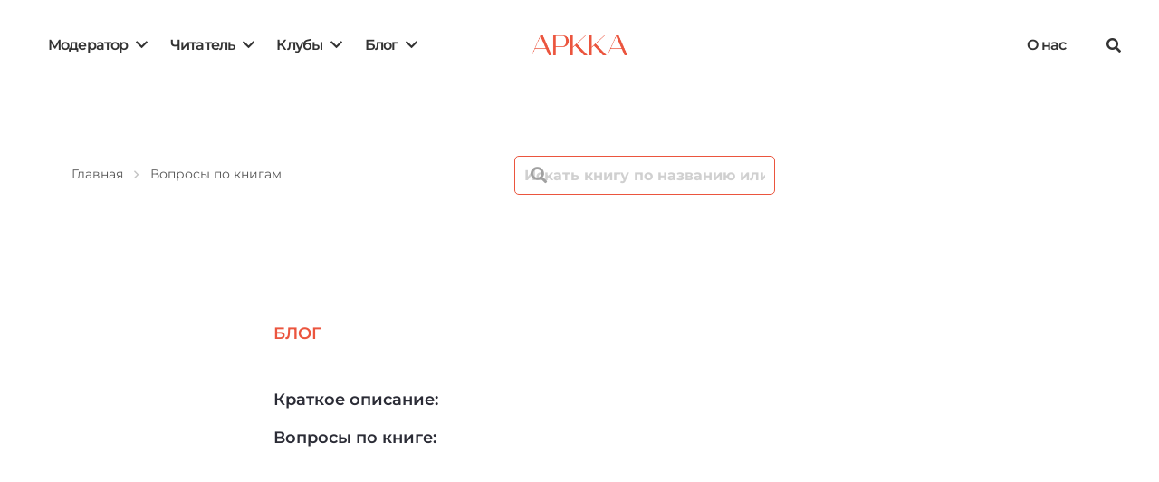

--- FILE ---
content_type: text/html; charset=UTF-8
request_url: https://apkka.org/blog/category/blog/
body_size: 26066
content:
<!DOCTYPE HTML>
<html lang="ru-RU">
<head>
	<meta charset="UTF-8">
	<meta name='robots' content='index, follow, max-image-preview:large, max-snippet:-1, max-video-preview:-1' />

	<!-- This site is optimized with the Yoast SEO plugin v21.7 - https://yoast.com/wordpress/plugins/seo/ -->
	<title>Архивы Блог - APKKA</title>
	<link rel="canonical" href="https://apkka.org/blog/category/blog/" />
	<meta property="og:locale" content="ru_RU" />
	<meta property="og:type" content="article" />
	<meta property="og:title" content="Архивы Блог - APKKA" />
	<meta property="og:url" content="https://apkka.org/blog/category/blog/" />
	<meta property="og:site_name" content="APKKA" />
	<meta name="twitter:card" content="summary_large_image" />
	<script type="application/ld+json" class="yoast-schema-graph">{"@context":"https://schema.org","@graph":[{"@type":"CollectionPage","@id":"https://apkka.org/blog/category/blog/","url":"https://apkka.org/blog/category/blog/","name":"Архивы Блог - APKKA","isPartOf":{"@id":"https://apkka.org/#website"},"primaryImageOfPage":{"@id":"https://apkka.org/blog/category/blog/#primaryimage"},"image":{"@id":"https://apkka.org/blog/category/blog/#primaryimage"},"thumbnailUrl":"https://apkka.org/wp-content/uploads/2023/09/photo_2023-09-01_18-42-08.jpg","breadcrumb":{"@id":"https://apkka.org/blog/category/blog/#breadcrumb"},"inLanguage":"ru-RU"},{"@type":"ImageObject","inLanguage":"ru-RU","@id":"https://apkka.org/blog/category/blog/#primaryimage","url":"https://apkka.org/wp-content/uploads/2023/09/photo_2023-09-01_18-42-08.jpg","contentUrl":"https://apkka.org/wp-content/uploads/2023/09/photo_2023-09-01_18-42-08.jpg","width":1080,"height":1080},{"@type":"BreadcrumbList","@id":"https://apkka.org/blog/category/blog/#breadcrumb","itemListElement":[{"@type":"ListItem","position":1,"name":"Главная страница","item":"https://apkka.org/"},{"@type":"ListItem","position":2,"name":"Блог"}]},{"@type":"WebSite","@id":"https://apkka.org/#website","url":"https://apkka.org/","name":"APKKA","description":"Ассоциация русскоязычных книжных клубов","potentialAction":[{"@type":"SearchAction","target":{"@type":"EntryPoint","urlTemplate":"https://apkka.org/?s={search_term_string}"},"query-input":"required name=search_term_string"}],"inLanguage":"ru-RU"}]}</script>
	<!-- / Yoast SEO plugin. -->


<link rel='dns-prefetch' href='//www.googletagmanager.com' />
<link rel="alternate" type="application/rss+xml" title="APKKA &raquo; Лента" href="https://apkka.org/feed/" />
<link rel="alternate" type="application/rss+xml" title="APKKA &raquo; Лента комментариев" href="https://apkka.org/comments/feed/" />
<link rel="alternate" type="application/rss+xml" title="APKKA &raquo; Лента рубрики Блог" href="https://apkka.org/blog/category/blog/feed/" />
<meta name="viewport" content="width=device-width, initial-scale=1">
<meta name="SKYPE_TOOLBAR" content="SKYPE_TOOLBAR_PARSER_COMPATIBLE">
<meta name="theme-color" content="#2b2c36">
<meta property="og:title" content="Архивы Блог - APKKA">
<meta property="og:url" content="https://apkka.org/blog/category/blog/">
<meta property="og:locale" content="ru_RU">
<meta property="og:site_name" content="APKKA">
<meta property="og:type" content="website">
<meta property="og:image" content="https://apkka.org/wp-content/uploads/2023/09/photo_2023-09-01_18-42-08-1024x1024.jpg" itemprop="image">
<script>
window._wpemojiSettings = {"baseUrl":"https:\/\/s.w.org\/images\/core\/emoji\/14.0.0\/72x72\/","ext":".png","svgUrl":"https:\/\/s.w.org\/images\/core\/emoji\/14.0.0\/svg\/","svgExt":".svg","source":{"wpemoji":"https:\/\/apkka.org\/wp-includes\/js\/wp-emoji.js?ver=6.2.2","twemoji":"https:\/\/apkka.org\/wp-includes\/js\/twemoji.js?ver=6.2.2"}};
/**
 * @output wp-includes/js/wp-emoji-loader.js
 */

( function( window, document, settings ) {
	var src, ready, ii, tests;

	// Create a canvas element for testing native browser support of emoji.
	var canvas = document.createElement( 'canvas' );
	var context = canvas.getContext && canvas.getContext( '2d' );

	/**
	 * Checks if two sets of Emoji characters render the same visually.
	 *
	 * @since 4.9.0
	 *
	 * @private
	 *
	 * @param {string} set1 Set of Emoji to test.
	 * @param {string} set2 Set of Emoji to test.
	 *
	 * @return {boolean} True if the two sets render the same.
	 */
	function emojiSetsRenderIdentically( set1, set2 ) {
		// Cleanup from previous test.
		context.clearRect( 0, 0, canvas.width, canvas.height );
		context.fillText( set1, 0, 0 );
		var rendered1 = canvas.toDataURL();

		// Cleanup from previous test.
		context.clearRect( 0, 0, canvas.width, canvas.height );
		context.fillText( set2, 0, 0 );
		var rendered2 = canvas.toDataURL();

		return rendered1 === rendered2;
	}

	/**
	 * Determines if the browser properly renders Emoji that Twemoji can supplement.
	 *
	 * @since 4.2.0
	 *
	 * @private
	 *
	 * @param {string} type Whether to test for support of "flag" or "emoji".
	 *
	 * @return {boolean} True if the browser can render emoji, false if it cannot.
	 */
	function browserSupportsEmoji( type ) {
		var isIdentical;

		if ( ! context || ! context.fillText ) {
			return false;
		}

		/*
		 * Chrome on OS X added native emoji rendering in M41. Unfortunately,
		 * it doesn't work when the font is bolder than 500 weight. So, we
		 * check for bold rendering support to avoid invisible emoji in Chrome.
		 */
		context.textBaseline = 'top';
		context.font = '600 32px Arial';

		switch ( type ) {
			case 'flag':
				/*
				 * Test for Transgender flag compatibility. Added in Unicode 13.
				 *
				 * To test for support, we try to render it, and compare the rendering to how it would look if
				 * the browser doesn't render it correctly (white flag emoji + transgender symbol).
				 */
				isIdentical = emojiSetsRenderIdentically(
					'\uD83C\uDFF3\uFE0F\u200D\u26A7\uFE0F', // as a zero-width joiner sequence
					'\uD83C\uDFF3\uFE0F\u200B\u26A7\uFE0F'  // separated by a zero-width space
				);

				if ( isIdentical ) {
					return false;
				}

				/*
				 * Test for UN flag compatibility. This is the least supported of the letter locale flags,
				 * so gives us an easy test for full support.
				 *
				 * To test for support, we try to render it, and compare the rendering to how it would look if
				 * the browser doesn't render it correctly ([U] + [N]).
				 */
				isIdentical = emojiSetsRenderIdentically(
					'\uD83C\uDDFA\uD83C\uDDF3',       // as the sequence of two code points
					'\uD83C\uDDFA\u200B\uD83C\uDDF3'  // as the two code points separated by a zero-width space
				);

				if ( isIdentical ) {
					return false;
				}

				/*
				 * Test for English flag compatibility. England is a country in the United Kingdom, it
				 * does not have a two letter locale code but rather a five letter sub-division code.
				 *
				 * To test for support, we try to render it, and compare the rendering to how it would look if
				 * the browser doesn't render it correctly (black flag emoji + [G] + [B] + [E] + [N] + [G]).
				 */
				isIdentical = emojiSetsRenderIdentically(
					// as the flag sequence
					'\uD83C\uDFF4\uDB40\uDC67\uDB40\uDC62\uDB40\uDC65\uDB40\uDC6E\uDB40\uDC67\uDB40\uDC7F',
					// with each code point separated by a zero-width space
					'\uD83C\uDFF4\u200B\uDB40\uDC67\u200B\uDB40\uDC62\u200B\uDB40\uDC65\u200B\uDB40\uDC6E\u200B\uDB40\uDC67\u200B\uDB40\uDC7F'
				);

				return ! isIdentical;
			case 'emoji':
				/*
				 * Why can't we be friends? Everyone can now shake hands in emoji, regardless of skin tone!
				 *
				 * To test for Emoji 14.0 support, try to render a new emoji: Handshake: Light Skin Tone, Dark Skin Tone.
				 *
				 * The Handshake: Light Skin Tone, Dark Skin Tone emoji is a ZWJ sequence combining 🫱 Rightwards Hand,
				 * 🏻 Light Skin Tone, a Zero Width Joiner, 🫲 Leftwards Hand, and 🏿 Dark Skin Tone.
				 *
				 * 0x1FAF1 == Rightwards Hand
				 * 0x1F3FB == Light Skin Tone
				 * 0x200D == Zero-Width Joiner (ZWJ) that links the code points for the new emoji or
				 * 0x200B == Zero-Width Space (ZWS) that is rendered for clients not supporting the new emoji.
				 * 0x1FAF2 == Leftwards Hand
				 * 0x1F3FF == Dark Skin Tone.
				 *
				 * When updating this test for future Emoji releases, ensure that individual emoji that make up the
				 * sequence come from older emoji standards.
				 */
				isIdentical = emojiSetsRenderIdentically(
					'\uD83E\uDEF1\uD83C\uDFFB\u200D\uD83E\uDEF2\uD83C\uDFFF', // as the zero-width joiner sequence
					'\uD83E\uDEF1\uD83C\uDFFB\u200B\uD83E\uDEF2\uD83C\uDFFF'  // separated by a zero-width space
				);

				return ! isIdentical;
		}

		return false;
	}

	/**
	 * Adds a script to the head of the document.
	 *
	 * @ignore
	 *
	 * @since 4.2.0
	 *
	 * @param {Object} src The url where the script is located.
	 * @return {void}
	 */
	function addScript( src ) {
		var script = document.createElement( 'script' );

		script.src = src;
		script.defer = script.type = 'text/javascript';
		document.getElementsByTagName( 'head' )[0].appendChild( script );
	}

	tests = Array( 'flag', 'emoji' );

	settings.supports = {
		everything: true,
		everythingExceptFlag: true
	};

	/*
	 * Tests the browser support for flag emojis and other emojis, and adjusts the
	 * support settings accordingly.
	 */
	for( ii = 0; ii < tests.length; ii++ ) {
		settings.supports[ tests[ ii ] ] = browserSupportsEmoji( tests[ ii ] );

		settings.supports.everything = settings.supports.everything && settings.supports[ tests[ ii ] ];

		if ( 'flag' !== tests[ ii ] ) {
			settings.supports.everythingExceptFlag = settings.supports.everythingExceptFlag && settings.supports[ tests[ ii ] ];
		}
	}

	settings.supports.everythingExceptFlag = settings.supports.everythingExceptFlag && ! settings.supports.flag;

	// Sets DOMReady to false and assigns a ready function to settings.
	settings.DOMReady = false;
	settings.readyCallback = function() {
		settings.DOMReady = true;
	};

	// When the browser can not render everything we need to load a polyfill.
	if ( ! settings.supports.everything ) {
		ready = function() {
			settings.readyCallback();
		};

		/*
		 * Cross-browser version of adding a dom ready event.
		 */
		if ( document.addEventListener ) {
			document.addEventListener( 'DOMContentLoaded', ready, false );
			window.addEventListener( 'load', ready, false );
		} else {
			window.attachEvent( 'onload', ready );
			document.attachEvent( 'onreadystatechange', function() {
				if ( 'complete' === document.readyState ) {
					settings.readyCallback();
				}
			} );
		}

		src = settings.source || {};

		if ( src.concatemoji ) {
			addScript( src.concatemoji );
		} else if ( src.wpemoji && src.twemoji ) {
			addScript( src.twemoji );
			addScript( src.wpemoji );
		}
	}

} )( window, document, window._wpemojiSettings );
</script>
<style>
img.wp-smiley,
img.emoji {
	display: inline !important;
	border: none !important;
	box-shadow: none !important;
	height: 1em !important;
	width: 1em !important;
	margin: 0 0.07em !important;
	vertical-align: -0.1em !important;
	background: none !important;
	padding: 0 !important;
}
</style>
	<link rel='stylesheet' id='contact-form-7-css' href='https://apkka.org/wp-content/plugins/contact-form-7/includes/css/styles.css?ver=5.7.7' media='all' />
<link rel='stylesheet' id='wpml-blocks-css' href='https://apkka.org/wp-content/plugins/sitepress-multilingual-cms/dist/css/blocks/styles.css?ver=4.6.3' media='all' />
<link rel='stylesheet' id='UserAccessManagerLoginForm-css' href='https://apkka.org/wp-content/plugins/user-access-manager/assets/css/uamLoginForm.css?ver=2.2.23' media='screen' />
<link rel='stylesheet' id='netsposts_css-css' href='https://apkka.org/wp-content/plugins/network-posts-extended/css/net_posts_extended.css?ver=1.0.0' media='all' />
<link rel='stylesheet' id='netsposts_star_css-css' href='https://apkka.org/wp-content/plugins/network-posts-extended/css/fontawesome-stars.css?ver=6.2.2' media='all' />
<link rel='stylesheet' id='us-theme-css' href='https://apkka.org/wp-content/uploads/us-assets/apkka.org.css?ver=bb67c27e' media='all' />
<link rel='stylesheet' id='theme-style-css' href='https://apkka.org/wp-content/themes/Impreza-child/style.css?ver=8.15.1' media='all' />
<link rel='stylesheet' id='bsf-Defaults-css' href='https://apkka.org/wp-content/uploads/smile_fonts/Defaults/Defaults.css?ver=3.19.11' media='all' />
<script src='https://apkka.org/wp-includes/js/jquery/jquery.js?ver=3.6.4' id='jquery-core-js'></script>

<!-- Google Analytics snippet added by Site Kit -->
<script src='https://www.googletagmanager.com/gtag/js?id=UA-201949105-1' id='google_gtagjs-js' async></script>
<script id='google_gtagjs-js-after'>
window.dataLayer = window.dataLayer || [];function gtag(){dataLayer.push(arguments);}
gtag('set', 'linker', {"domains":["apkka.org"]} );
gtag("js", new Date());
gtag("set", "developer_id.dZTNiMT", true);
gtag("config", "UA-201949105-1", {"anonymize_ip":true});
gtag("config", "G-YPRCVT224F");
</script>

<!-- End Google Analytics snippet added by Site Kit -->
<script id='wp-wpso-front-scripts-js-extra'>
var wpso = {"ajaxurl":"https:\/\/apkka.org\/wp-admin\/admin-ajax.php","user_items":[]};
</script>
<script src='https://apkka.org/wp-content/plugins/wp-sort-order/js/front-scripts.js?t=2026011124&#038;ver=6.2.2' id='wp-wpso-front-scripts-js'></script>
<link rel="https://api.w.org/" href="https://apkka.org/wp-json/" /><link rel="alternate" type="application/json" href="https://apkka.org/wp-json/wp/v2/categories/8" /><link rel="EditURI" type="application/rsd+xml" title="RSD" href="https://apkka.org/xmlrpc.php?rsd" />
<link rel="wlwmanifest" type="application/wlwmanifest+xml" href="https://apkka.org/wp-includes/wlwmanifest.xml" />
<meta name="generator" content="WordPress 6.2.2" />
<meta name="generator" content="Site Kit by Google 1.116.0" /><meta name="generator" content="WPML ver:4.6.3 stt:45;" />
		<script>
			if ( ! /Android|webOS|iPhone|iPad|iPod|BlackBerry|IEMobile|Opera Mini/i.test( navigator.userAgent ) ) {
				var root = document.getElementsByTagName( 'html' )[ 0 ]
				root.className += " no-touch";
			}
		</script>
		<!-- Yandex.Metrika counter by Yandex Metrica Plugin -->
<script type="text/javascript" >
    (function(m,e,t,r,i,k,a){m[i]=m[i]||function(){(m[i].a=m[i].a||[]).push(arguments)};
        m[i].l=1*new Date();k=e.createElement(t),a=e.getElementsByTagName(t)[0],k.async=1,k.src=r,a.parentNode.insertBefore(k,a)})
    (window, document, "script", "https://mc.yandex.ru/metrika/tag.js", "ym");

    ym(82852834, "init", {
        id:82852834,
        clickmap:true,
        trackLinks:true,
        accurateTrackBounce:false,
        webvisor:true,
	        });
</script>
<noscript><div><img src="https://mc.yandex.ru/watch/82852834" style="position:absolute; left:-9999px;" alt="" /></div></noscript>
<!-- /Yandex.Metrika counter -->
<meta name="generator" content="Powered by WPBakery Page Builder - drag and drop page builder for WordPress."/>
<meta name="generator" content="Powered by Slider Revolution 6.5.19 - responsive, Mobile-Friendly Slider Plugin for WordPress with comfortable drag and drop interface." />
<link rel="icon" href="https://apkka.org/wp-content/uploads/2021/06/Arkka-logo-e1623250469912-131x131.png" sizes="32x32" />
<link rel="icon" href="https://apkka.org/wp-content/uploads/2021/06/Arkka-logo-e1623250469912-200x200.png" sizes="192x192" />
<link rel="apple-touch-icon" href="https://apkka.org/wp-content/uploads/2021/06/Arkka-logo-e1623250469912-200x200.png" />
<meta name="msapplication-TileImage" content="https://apkka.org/wp-content/uploads/2021/06/Arkka-logo-e1623250469912-300x300.png" />
<script>function setREVStartSize(e){
			//window.requestAnimationFrame(function() {
				window.RSIW = window.RSIW===undefined ? window.innerWidth : window.RSIW;
				window.RSIH = window.RSIH===undefined ? window.innerHeight : window.RSIH;
				try {
					var pw = document.getElementById(e.c).parentNode.offsetWidth,
						newh;
					pw = pw===0 || isNaN(pw) ? window.RSIW : pw;
					e.tabw = e.tabw===undefined ? 0 : parseInt(e.tabw);
					e.thumbw = e.thumbw===undefined ? 0 : parseInt(e.thumbw);
					e.tabh = e.tabh===undefined ? 0 : parseInt(e.tabh);
					e.thumbh = e.thumbh===undefined ? 0 : parseInt(e.thumbh);
					e.tabhide = e.tabhide===undefined ? 0 : parseInt(e.tabhide);
					e.thumbhide = e.thumbhide===undefined ? 0 : parseInt(e.thumbhide);
					e.mh = e.mh===undefined || e.mh=="" || e.mh==="auto" ? 0 : parseInt(e.mh,0);
					if(e.layout==="fullscreen" || e.l==="fullscreen")
						newh = Math.max(e.mh,window.RSIH);
					else{
						e.gw = Array.isArray(e.gw) ? e.gw : [e.gw];
						for (var i in e.rl) if (e.gw[i]===undefined || e.gw[i]===0) e.gw[i] = e.gw[i-1];
						e.gh = e.el===undefined || e.el==="" || (Array.isArray(e.el) && e.el.length==0)? e.gh : e.el;
						e.gh = Array.isArray(e.gh) ? e.gh : [e.gh];
						for (var i in e.rl) if (e.gh[i]===undefined || e.gh[i]===0) e.gh[i] = e.gh[i-1];
											
						var nl = new Array(e.rl.length),
							ix = 0,
							sl;
						e.tabw = e.tabhide>=pw ? 0 : e.tabw;
						e.thumbw = e.thumbhide>=pw ? 0 : e.thumbw;
						e.tabh = e.tabhide>=pw ? 0 : e.tabh;
						e.thumbh = e.thumbhide>=pw ? 0 : e.thumbh;
						for (var i in e.rl) nl[i] = e.rl[i]<window.RSIW ? 0 : e.rl[i];
						sl = nl[0];
						for (var i in nl) if (sl>nl[i] && nl[i]>0) { sl = nl[i]; ix=i;}
						var m = pw>(e.gw[ix]+e.tabw+e.thumbw) ? 1 : (pw-(e.tabw+e.thumbw)) / (e.gw[ix]);
						newh =  (e.gh[ix] * m) + (e.tabh + e.thumbh);
					}
					var el = document.getElementById(e.c);
					if (el!==null && el) el.style.height = newh+"px";
					el = document.getElementById(e.c+"_wrapper");
					if (el!==null && el) {
						el.style.height = newh+"px";
						el.style.display = "block";
					}
				} catch(e){
					console.log("Failure at Presize of Slider:" + e)
				}
			//});
		  };</script>
		<style id="wp-custom-css">
			a.w-filter-item-value.disabled {
    display: none;
}		</style>
		<noscript><style> .wpb_animate_when_almost_visible { opacity: 1; }</style></noscript>		<style id="us-icon-fonts">@font-face{font-display:block;font-style:normal;font-family:"fontawesome";font-weight:900;src:url("https://apkka.org/wp-content/themes/Impreza/fonts/fa-solid-900.woff2?ver=8.15.1") format("woff2"),url("https://apkka.org/wp-content/themes/Impreza/fonts/fa-solid-900.woff?ver=8.15.1") format("woff")}.fas{font-family:"fontawesome";font-weight:900}@font-face{font-display:block;font-style:normal;font-family:"fontawesome";font-weight:400;src:url("https://apkka.org/wp-content/themes/Impreza/fonts/fa-regular-400.woff2?ver=8.15.1") format("woff2"),url("https://apkka.org/wp-content/themes/Impreza/fonts/fa-regular-400.woff?ver=8.15.1") format("woff")}.far{font-family:"fontawesome";font-weight:400}@font-face{font-display:block;font-style:normal;font-family:"fontawesome";font-weight:300;src:url("https://apkka.org/wp-content/themes/Impreza/fonts/fa-light-300.woff2?ver=8.15.1") format("woff2"),url("https://apkka.org/wp-content/themes/Impreza/fonts/fa-light-300.woff?ver=8.15.1") format("woff")}.fal{font-family:"fontawesome";font-weight:300}@font-face{font-display:block;font-style:normal;font-family:"Font Awesome 5 Duotone";font-weight:900;src:url("https://apkka.org/wp-content/themes/Impreza/fonts/fa-duotone-900.woff2?ver=8.15.1") format("woff2"),url("https://apkka.org/wp-content/themes/Impreza/fonts/fa-duotone-900.woff?ver=8.15.1") format("woff")}.fad{font-family:"Font Awesome 5 Duotone";font-weight:900}.fad{position:relative}.fad:before{position:absolute}.fad:after{opacity:0.4}@font-face{font-display:block;font-style:normal;font-family:"Font Awesome 5 Brands";font-weight:400;src:url("https://apkka.org/wp-content/themes/Impreza/fonts/fa-brands-400.woff2?ver=8.15.1") format("woff2"),url("https://apkka.org/wp-content/themes/Impreza/fonts/fa-brands-400.woff?ver=8.15.1") format("woff")}.fab{font-family:"Font Awesome 5 Brands";font-weight:400}@font-face{font-display:block;font-style:normal;font-family:"Material Icons";font-weight:400;src:url("https://apkka.org/wp-content/themes/Impreza/fonts/material-icons.woff2?ver=8.15.1") format("woff2"),url("https://apkka.org/wp-content/themes/Impreza/fonts/material-icons.woff?ver=8.15.1") format("woff")}.material-icons{font-family:"Material Icons";font-weight:400}</style>
				<style id="us-header-css"> .l-subheader.at_middle,.l-subheader.at_middle .w-dropdown-list,.l-subheader.at_middle .type_mobile .w-nav-list.level_1{background:#ffffff;color:var(--color-header-middle-text)}.no-touch .l-subheader.at_middle a:hover,.no-touch .l-header.bg_transparent .l-subheader.at_middle .w-dropdown.opened a:hover{color:var(--color-header-middle-text-hover)}.l-header.bg_transparent:not(.sticky) .l-subheader.at_middle{background:var(--color-header-transparent-bg);color:var(--color-header-transparent-text)}.no-touch .l-header.bg_transparent:not(.sticky) .at_middle .w-cart-link:hover,.no-touch .l-header.bg_transparent:not(.sticky) .at_middle .w-text a:hover,.no-touch .l-header.bg_transparent:not(.sticky) .at_middle .w-html a:hover,.no-touch .l-header.bg_transparent:not(.sticky) .at_middle .w-nav>a:hover,.no-touch .l-header.bg_transparent:not(.sticky) .at_middle .w-menu a:hover,.no-touch .l-header.bg_transparent:not(.sticky) .at_middle .w-search>a:hover,.no-touch .l-header.bg_transparent:not(.sticky) .at_middle .w-dropdown a:hover,.no-touch .l-header.bg_transparent:not(.sticky) .at_middle .type_desktop .menu-item.level_1:hover>a{color:var(--color-header-transparent-text-hover)}.header_ver .l-header{background:#ffffff;color:var(--color-header-middle-text)}@media (min-width:1001px){.hidden_for_default{display:none!important}.l-subheader.at_top{display:none}.l-subheader.at_bottom{display:none}.l-header{position:relative;z-index:111;width:100%}.l-subheader{margin:0 auto}.l-subheader.width_full{padding-left:1.5rem;padding-right:1.5rem}.l-subheader-h{display:flex;align-items:center;position:relative;margin:0 auto;max-width:var(--site-content-width,1200px);height:inherit}.w-header-show{display:none}.l-header.pos_fixed{position:fixed;left:0}.l-header.pos_fixed:not(.notransition) .l-subheader{transition-property:transform,background,box-shadow,line-height,height;transition-duration:.3s;transition-timing-function:cubic-bezier(.78,.13,.15,.86)}.headerinpos_bottom.sticky_first_section .l-header.pos_fixed{position:fixed!important}.header_hor .l-header.sticky_auto_hide{transition:transform .3s cubic-bezier(.78,.13,.15,.86) .1s}.header_hor .l-header.sticky_auto_hide.down{transform:translateY(-110%)}.l-header.bg_transparent:not(.sticky) .l-subheader{box-shadow:none!important;background:none}.l-header.bg_transparent~.l-main .l-section.width_full.height_auto:first-of-type>.l-section-h{padding-top:0!important;padding-bottom:0!important}.l-header.pos_static.bg_transparent{position:absolute;left:0}.l-subheader.width_full .l-subheader-h{max-width:none!important}.l-header.shadow_thin .l-subheader.at_middle,.l-header.shadow_thin .l-subheader.at_bottom{box-shadow:0 1px 0 rgba(0,0,0,0.08)}.l-header.shadow_wide .l-subheader.at_middle,.l-header.shadow_wide .l-subheader.at_bottom{box-shadow:0 3px 5px -1px rgba(0,0,0,0.1),0 2px 1px -1px rgba(0,0,0,0.05)}.header_hor .l-subheader-cell>.w-cart{margin-left:0;margin-right:0}:root{--header-height:100px;--header-sticky-height:60px}.l-header:before{content:'100'}.l-header.sticky:before{content:'60'}.l-subheader.at_top{line-height:40px;height:40px}.l-header.sticky .l-subheader.at_top{line-height:0px;height:0px;overflow:hidden}.l-subheader.at_middle{line-height:100px;height:100px}.l-header.sticky .l-subheader.at_middle{line-height:60px;height:60px}.l-subheader.at_bottom{line-height:40px;height:40px}.l-header.sticky .l-subheader.at_bottom{line-height:40px;height:40px}.l-subheader.at_middle .l-subheader-cell.at_left,.l-subheader.at_middle .l-subheader-cell.at_right{display:flex;flex-basis:100px}.headerinpos_above .l-header.pos_fixed{overflow:hidden;transition:transform 0.3s;transform:translate3d(0,-100%,0)}.headerinpos_above .l-header.pos_fixed.sticky{overflow:visible;transform:none}.headerinpos_above .l-header.pos_fixed~.l-section>.l-section-h,.headerinpos_above .l-header.pos_fixed~.l-main .l-section:first-of-type>.l-section-h{padding-top:0!important}.headerinpos_below .l-header.pos_fixed:not(.sticky){position:absolute;top:100%}.headerinpos_below .l-header.pos_fixed~.l-main>.l-section:first-of-type>.l-section-h{padding-top:0!important}.headerinpos_below .l-header.pos_fixed~.l-main .l-section.full_height:nth-of-type(2){min-height:100vh}.headerinpos_below .l-header.pos_fixed~.l-main>.l-section:nth-of-type(2)>.l-section-h{padding-top:var(--header-height)}.headerinpos_bottom .l-header.pos_fixed:not(.sticky){position:absolute;top:100vh}.headerinpos_bottom .l-header.pos_fixed~.l-main>.l-section:first-of-type>.l-section-h{padding-top:0!important}.headerinpos_bottom .l-header.pos_fixed~.l-main>.l-section:first-of-type>.l-section-h{padding-bottom:var(--header-height)}.headerinpos_bottom .l-header.pos_fixed.bg_transparent~.l-main .l-section.valign_center:not(.height_auto):first-of-type>.l-section-h{top:calc( var(--header-height) / 2 )}.headerinpos_bottom .l-header.pos_fixed:not(.sticky) .w-cart-dropdown,.headerinpos_bottom .l-header.pos_fixed:not(.sticky) .w-nav.type_desktop .w-nav-list.level_2{bottom:100%;transform-origin:0 100%}.headerinpos_bottom .l-header.pos_fixed:not(.sticky) .w-nav.type_mobile.m_layout_dropdown .w-nav-list.level_1{top:auto;bottom:100%;box-shadow:var(--box-shadow-up)}.headerinpos_bottom .l-header.pos_fixed:not(.sticky) .w-nav.type_desktop .w-nav-list.level_3,.headerinpos_bottom .l-header.pos_fixed:not(.sticky) .w-nav.type_desktop .w-nav-list.level_4{top:auto;bottom:0;transform-origin:0 100%}.headerinpos_bottom .l-header.pos_fixed:not(.sticky) .w-dropdown-list{top:auto;bottom:-0.4em;padding-top:0.4em;padding-bottom:2.4em}.admin-bar .l-header.pos_static.bg_solid~.l-main .l-section.full_height:first-of-type{min-height:calc( 100vh - var(--header-height) - 32px )}.admin-bar .l-header.pos_fixed:not(.sticky_auto_hide)~.l-main .l-section.full_height:not(:first-of-type){min-height:calc( 100vh - var(--header-sticky-height) - 32px )}.admin-bar.headerinpos_below .l-header.pos_fixed~.l-main .l-section.full_height:nth-of-type(2){min-height:calc(100vh - 32px)}}@media (min-width:1025px) and (max-width:1000px){.hidden_for_laptops{display:none!important}.l-subheader.at_top{display:none}.l-subheader.at_bottom{display:none}.l-header{position:relative;z-index:111;width:100%}.l-subheader{margin:0 auto}.l-subheader.width_full{padding-left:1.5rem;padding-right:1.5rem}.l-subheader-h{display:flex;align-items:center;position:relative;margin:0 auto;max-width:var(--site-content-width,1200px);height:inherit}.w-header-show{display:none}.l-header.pos_fixed{position:fixed;left:0}.l-header.pos_fixed:not(.notransition) .l-subheader{transition-property:transform,background,box-shadow,line-height,height;transition-duration:.3s;transition-timing-function:cubic-bezier(.78,.13,.15,.86)}.headerinpos_bottom.sticky_first_section .l-header.pos_fixed{position:fixed!important}.header_hor .l-header.sticky_auto_hide{transition:transform .3s cubic-bezier(.78,.13,.15,.86) .1s}.header_hor .l-header.sticky_auto_hide.down{transform:translateY(-110%)}.l-header.bg_transparent:not(.sticky) .l-subheader{box-shadow:none!important;background:none}.l-header.bg_transparent~.l-main .l-section.width_full.height_auto:first-of-type>.l-section-h{padding-top:0!important;padding-bottom:0!important}.l-header.pos_static.bg_transparent{position:absolute;left:0}.l-subheader.width_full .l-subheader-h{max-width:none!important}.l-header.shadow_thin .l-subheader.at_middle,.l-header.shadow_thin .l-subheader.at_bottom{box-shadow:0 1px 0 rgba(0,0,0,0.08)}.l-header.shadow_wide .l-subheader.at_middle,.l-header.shadow_wide .l-subheader.at_bottom{box-shadow:0 3px 5px -1px rgba(0,0,0,0.1),0 2px 1px -1px rgba(0,0,0,0.05)}.header_hor .l-subheader-cell>.w-cart{margin-left:0;margin-right:0}:root{--header-height:100px;--header-sticky-height:60px}.l-header:before{content:'100'}.l-header.sticky:before{content:'60'}.l-subheader.at_top{line-height:40px;height:40px}.l-header.sticky .l-subheader.at_top{line-height:0px;height:0px;overflow:hidden}.l-subheader.at_middle{line-height:100px;height:100px}.l-header.sticky .l-subheader.at_middle{line-height:60px;height:60px}.l-subheader.at_bottom{line-height:40px;height:40px}.l-header.sticky .l-subheader.at_bottom{line-height:40px;height:40px}.l-subheader.at_middle .l-subheader-cell.at_left,.l-subheader.at_middle .l-subheader-cell.at_right{display:flex;flex-basis:100px}.headerinpos_above .l-header.pos_fixed{overflow:hidden;transition:transform 0.3s;transform:translate3d(0,-100%,0)}.headerinpos_above .l-header.pos_fixed.sticky{overflow:visible;transform:none}.headerinpos_above .l-header.pos_fixed~.l-section>.l-section-h,.headerinpos_above .l-header.pos_fixed~.l-main .l-section:first-of-type>.l-section-h{padding-top:0!important}.headerinpos_below .l-header.pos_fixed:not(.sticky){position:absolute;top:100%}.headerinpos_below .l-header.pos_fixed~.l-main>.l-section:first-of-type>.l-section-h{padding-top:0!important}.headerinpos_below .l-header.pos_fixed~.l-main .l-section.full_height:nth-of-type(2){min-height:100vh}.headerinpos_below .l-header.pos_fixed~.l-main>.l-section:nth-of-type(2)>.l-section-h{padding-top:var(--header-height)}.headerinpos_bottom .l-header.pos_fixed:not(.sticky){position:absolute;top:100vh}.headerinpos_bottom .l-header.pos_fixed~.l-main>.l-section:first-of-type>.l-section-h{padding-top:0!important}.headerinpos_bottom .l-header.pos_fixed~.l-main>.l-section:first-of-type>.l-section-h{padding-bottom:var(--header-height)}.headerinpos_bottom .l-header.pos_fixed.bg_transparent~.l-main .l-section.valign_center:not(.height_auto):first-of-type>.l-section-h{top:calc( var(--header-height) / 2 )}.headerinpos_bottom .l-header.pos_fixed:not(.sticky) .w-cart-dropdown,.headerinpos_bottom .l-header.pos_fixed:not(.sticky) .w-nav.type_desktop .w-nav-list.level_2{bottom:100%;transform-origin:0 100%}.headerinpos_bottom .l-header.pos_fixed:not(.sticky) .w-nav.type_mobile.m_layout_dropdown .w-nav-list.level_1{top:auto;bottom:100%;box-shadow:var(--box-shadow-up)}.headerinpos_bottom .l-header.pos_fixed:not(.sticky) .w-nav.type_desktop .w-nav-list.level_3,.headerinpos_bottom .l-header.pos_fixed:not(.sticky) .w-nav.type_desktop .w-nav-list.level_4{top:auto;bottom:0;transform-origin:0 100%}.headerinpos_bottom .l-header.pos_fixed:not(.sticky) .w-dropdown-list{top:auto;bottom:-0.4em;padding-top:0.4em;padding-bottom:2.4em}.admin-bar .l-header.pos_static.bg_solid~.l-main .l-section.full_height:first-of-type{min-height:calc( 100vh - var(--header-height) - 32px )}.admin-bar .l-header.pos_fixed:not(.sticky_auto_hide)~.l-main .l-section.full_height:not(:first-of-type){min-height:calc( 100vh - var(--header-sticky-height) - 32px )}.admin-bar.headerinpos_below .l-header.pos_fixed~.l-main .l-section.full_height:nth-of-type(2){min-height:calc(100vh - 32px)}}@media (min-width:601px) and (max-width:1024px){.hidden_for_tablets{display:none!important}.l-subheader.at_top{display:none}.l-subheader.at_bottom{display:none}.l-header{position:relative;z-index:111;width:100%}.l-subheader{margin:0 auto}.l-subheader.width_full{padding-left:1.5rem;padding-right:1.5rem}.l-subheader-h{display:flex;align-items:center;position:relative;margin:0 auto;max-width:var(--site-content-width,1200px);height:inherit}.w-header-show{display:none}.l-header.pos_fixed{position:fixed;left:0}.l-header.pos_fixed:not(.notransition) .l-subheader{transition-property:transform,background,box-shadow,line-height,height;transition-duration:.3s;transition-timing-function:cubic-bezier(.78,.13,.15,.86)}.headerinpos_bottom.sticky_first_section .l-header.pos_fixed{position:fixed!important}.header_hor .l-header.sticky_auto_hide{transition:transform .3s cubic-bezier(.78,.13,.15,.86) .1s}.header_hor .l-header.sticky_auto_hide.down{transform:translateY(-110%)}.l-header.bg_transparent:not(.sticky) .l-subheader{box-shadow:none!important;background:none}.l-header.bg_transparent~.l-main .l-section.width_full.height_auto:first-of-type>.l-section-h{padding-top:0!important;padding-bottom:0!important}.l-header.pos_static.bg_transparent{position:absolute;left:0}.l-subheader.width_full .l-subheader-h{max-width:none!important}.l-header.shadow_thin .l-subheader.at_middle,.l-header.shadow_thin .l-subheader.at_bottom{box-shadow:0 1px 0 rgba(0,0,0,0.08)}.l-header.shadow_wide .l-subheader.at_middle,.l-header.shadow_wide .l-subheader.at_bottom{box-shadow:0 3px 5px -1px rgba(0,0,0,0.1),0 2px 1px -1px rgba(0,0,0,0.05)}.header_hor .l-subheader-cell>.w-cart{margin-left:0;margin-right:0}:root{--header-height:80px;--header-sticky-height:60px}.l-header:before{content:'80'}.l-header.sticky:before{content:'60'}.l-subheader.at_top{line-height:36px;height:36px}.l-header.sticky .l-subheader.at_top{line-height:36px;height:36px}.l-subheader.at_middle{line-height:80px;height:80px}.l-header.sticky .l-subheader.at_middle{line-height:60px;height:60px}.l-subheader.at_bottom{line-height:50px;height:50px}.l-header.sticky .l-subheader.at_bottom{line-height:50px;height:50px}}@media (max-width:600px){.hidden_for_mobiles{display:none!important}.l-subheader.at_top{display:none}.l-subheader.at_bottom{display:none}.l-header{position:relative;z-index:111;width:100%}.l-subheader{margin:0 auto}.l-subheader.width_full{padding-left:1.5rem;padding-right:1.5rem}.l-subheader-h{display:flex;align-items:center;position:relative;margin:0 auto;max-width:var(--site-content-width,1200px);height:inherit}.w-header-show{display:none}.l-header.pos_fixed{position:fixed;left:0}.l-header.pos_fixed:not(.notransition) .l-subheader{transition-property:transform,background,box-shadow,line-height,height;transition-duration:.3s;transition-timing-function:cubic-bezier(.78,.13,.15,.86)}.headerinpos_bottom.sticky_first_section .l-header.pos_fixed{position:fixed!important}.header_hor .l-header.sticky_auto_hide{transition:transform .3s cubic-bezier(.78,.13,.15,.86) .1s}.header_hor .l-header.sticky_auto_hide.down{transform:translateY(-110%)}.l-header.bg_transparent:not(.sticky) .l-subheader{box-shadow:none!important;background:none}.l-header.bg_transparent~.l-main .l-section.width_full.height_auto:first-of-type>.l-section-h{padding-top:0!important;padding-bottom:0!important}.l-header.pos_static.bg_transparent{position:absolute;left:0}.l-subheader.width_full .l-subheader-h{max-width:none!important}.l-header.shadow_thin .l-subheader.at_middle,.l-header.shadow_thin .l-subheader.at_bottom{box-shadow:0 1px 0 rgba(0,0,0,0.08)}.l-header.shadow_wide .l-subheader.at_middle,.l-header.shadow_wide .l-subheader.at_bottom{box-shadow:0 3px 5px -1px rgba(0,0,0,0.1),0 2px 1px -1px rgba(0,0,0,0.05)}.header_hor .l-subheader-cell>.w-cart{margin-left:0;margin-right:0}:root{--header-height:60px;--header-sticky-height:60px}.l-header:before{content:'60'}.l-header.sticky:before{content:'60'}.l-subheader.at_top{line-height:36px;height:36px}.l-header.sticky .l-subheader.at_top{line-height:36px;height:36px}.l-subheader.at_middle{line-height:60px;height:60px}.l-header.sticky .l-subheader.at_middle{line-height:60px;height:60px}.l-subheader.at_bottom{line-height:50px;height:50px}.l-header.sticky .l-subheader.at_bottom{line-height:50px;height:50px}}@media (min-width:1001px){.ush_image_2{height:230px!important}.l-header.sticky .ush_image_2{height:25px!important}}@media (min-width:1025px) and (max-width:1000px){.ush_image_2{height:30px!important}.l-header.sticky .ush_image_2{height:30px!important}}@media (min-width:601px) and (max-width:1024px){.ush_image_2{height:30px!important}.l-header.sticky .ush_image_2{height:20px!important}}@media (max-width:600px){.ush_image_2{height:20px!important}.l-header.sticky .ush_image_2{height:20px!important}}@media (min-width:1001px){.ush_image_1{height:22px!important}.l-header.sticky .ush_image_1{height:26px!important}}@media (min-width:1025px) and (max-width:1000px){.ush_image_1{height:30px!important}.l-header.sticky .ush_image_1{height:30px!important}}@media (min-width:601px) and (max-width:1024px){.ush_image_1{height:30px!important}.l-header.sticky .ush_image_1{height:20px!important}}@media (max-width:600px){.ush_image_1{height:20px!important}.l-header.sticky .ush_image_1{height:20px!important}}.header_hor .ush_menu_1.type_desktop .menu-item.level_1>a:not(.w-btn){padding-left:1vw;padding-right:1vw}.header_hor .ush_menu_1.type_desktop .menu-item.level_1>a.w-btn{margin-left:1vw;margin-right:1vw}.header_hor .ush_menu_1.type_desktop.align-edges>.w-nav-list.level_1{margin-left:-1vw;margin-right:-1vw}.header_ver .ush_menu_1.type_desktop .menu-item.level_1>a:not(.w-btn){padding-top:1vw;padding-bottom:1vw}.header_ver .ush_menu_1.type_desktop .menu-item.level_1>a.w-btn{margin-top:1vw;margin-bottom:1vw}.ush_menu_1.type_desktop .menu-item-has-children.level_1>a>.w-nav-arrow{display:inline-block}.ush_menu_1.type_desktop .menu-item:not(.level_1){font-size:14px}.ush_menu_1.type_mobile .w-nav-anchor.level_1,.ush_menu_1.type_mobile .w-nav-anchor.level_1 + .w-nav-arrow{font-size:1.2rem}.ush_menu_1.type_mobile .w-nav-anchor:not(.level_1),.ush_menu_1.type_mobile .w-nav-anchor:not(.level_1) + .w-nav-arrow{font-size:16px}@media (min-width:1001px){.ush_menu_1 .w-nav-icon{font-size:24px}}@media (min-width:1025px) and (max-width:1000px){.ush_menu_1 .w-nav-icon{font-size:32px}}@media (min-width:601px) and (max-width:1024px){.ush_menu_1 .w-nav-icon{font-size:24px}}@media (max-width:600px){.ush_menu_1 .w-nav-icon{font-size:24px}}.ush_menu_1 .w-nav-icon>div{border-width:2px}@media screen and (max-width:899px){.w-nav.ush_menu_1>.w-nav-list.level_1{display:none}.ush_menu_1 .w-nav-control{display:block}}.ush_menu_1 .menu-item.level_1>a:not(.w-btn):focus,.no-touch .ush_menu_1 .menu-item.level_1.opened>a:not(.w-btn),.no-touch .ush_menu_1 .menu-item.level_1:hover>a:not(.w-btn){background:transparent;color:var(--color-header-middle-text-hover)}.ush_menu_1 .menu-item.level_1.current-menu-item>a:not(.w-btn),.ush_menu_1 .menu-item.level_1.current-menu-ancestor>a:not(.w-btn),.ush_menu_1 .menu-item.level_1.current-page-ancestor>a:not(.w-btn){background:transparent;color:var(--color-header-middle-text-hover)}.l-header.bg_transparent:not(.sticky) .ush_menu_1.type_desktop .menu-item.level_1.current-menu-item>a:not(.w-btn),.l-header.bg_transparent:not(.sticky) .ush_menu_1.type_desktop .menu-item.level_1.current-menu-ancestor>a:not(.w-btn),.l-header.bg_transparent:not(.sticky) .ush_menu_1.type_desktop .menu-item.level_1.current-page-ancestor>a:not(.w-btn){background:transparent;color:var(--color-header-transparent-text-hover)}.ush_menu_1 .w-nav-list:not(.level_1){background:var(--color-header-middle-bg);color:var(--color-header-middle-text)}.no-touch .ush_menu_1 .menu-item:not(.level_1)>a:focus,.no-touch .ush_menu_1 .menu-item:not(.level_1):hover>a{background:transparent;color:var(--color-header-middle-text-hover)}.ush_menu_1 .menu-item:not(.level_1).current-menu-item>a,.ush_menu_1 .menu-item:not(.level_1).current-menu-ancestor>a,.ush_menu_1 .menu-item:not(.level_1).current-page-ancestor>a{background:transparent;color:var(--color-header-middle-text-hover)}.header_hor .ush_menu_2.type_desktop .menu-item.level_1>a:not(.w-btn){padding-left:1vw;padding-right:1vw}.header_hor .ush_menu_2.type_desktop .menu-item.level_1>a.w-btn{margin-left:1vw;margin-right:1vw}.header_hor .ush_menu_2.type_desktop.align-edges>.w-nav-list.level_1{margin-left:-1vw;margin-right:-1vw}.header_ver .ush_menu_2.type_desktop .menu-item.level_1>a:not(.w-btn){padding-top:1vw;padding-bottom:1vw}.header_ver .ush_menu_2.type_desktop .menu-item.level_1>a.w-btn{margin-top:1vw;margin-bottom:1vw}.ush_menu_2.type_desktop .menu-item:not(.level_1){font-size:14px}.ush_menu_2.type_mobile .w-nav-anchor.level_1,.ush_menu_2.type_mobile .w-nav-anchor.level_1 + .w-nav-arrow{font-size:1.2rem}.ush_menu_2.type_mobile .w-nav-anchor:not(.level_1),.ush_menu_2.type_mobile .w-nav-anchor:not(.level_1) + .w-nav-arrow{font-size:16px}@media (min-width:1001px){.ush_menu_2 .w-nav-icon{font-size:24px}}@media (min-width:1025px) and (max-width:1000px){.ush_menu_2 .w-nav-icon{font-size:32px}}@media (min-width:601px) and (max-width:1024px){.ush_menu_2 .w-nav-icon{font-size:24px}}@media (max-width:600px){.ush_menu_2 .w-nav-icon{font-size:24px}}.ush_menu_2 .w-nav-icon>div{border-width:2px}@media screen and (max-width:899px){.w-nav.ush_menu_2>.w-nav-list.level_1{display:none}.ush_menu_2 .w-nav-control{display:block}}.ush_menu_2 .menu-item.level_1>a:not(.w-btn):focus,.no-touch .ush_menu_2 .menu-item.level_1.opened>a:not(.w-btn),.no-touch .ush_menu_2 .menu-item.level_1:hover>a:not(.w-btn){background:transparent;color:var(--color-header-middle-text-hover)}.ush_menu_2 .menu-item.level_1.current-menu-item>a:not(.w-btn),.ush_menu_2 .menu-item.level_1.current-menu-ancestor>a:not(.w-btn),.ush_menu_2 .menu-item.level_1.current-page-ancestor>a:not(.w-btn){background:transparent;color:var(--color-header-middle-text-hover)}.l-header.bg_transparent:not(.sticky) .ush_menu_2.type_desktop .menu-item.level_1.current-menu-item>a:not(.w-btn),.l-header.bg_transparent:not(.sticky) .ush_menu_2.type_desktop .menu-item.level_1.current-menu-ancestor>a:not(.w-btn),.l-header.bg_transparent:not(.sticky) .ush_menu_2.type_desktop .menu-item.level_1.current-page-ancestor>a:not(.w-btn){background:transparent;color:var(--color-header-transparent-text-hover)}.ush_menu_2 .w-nav-list:not(.level_1){background:var(--color-header-middle-bg);color:var(--color-header-middle-text)}.no-touch .ush_menu_2 .menu-item:not(.level_1)>a:focus,.no-touch .ush_menu_2 .menu-item:not(.level_1):hover>a{background:transparent;color:var(--color-header-middle-text-hover)}.ush_menu_2 .menu-item:not(.level_1).current-menu-item>a,.ush_menu_2 .menu-item:not(.level_1).current-menu-ancestor>a,.ush_menu_2 .menu-item:not(.level_1).current-page-ancestor>a{background:transparent;color:var(--color-header-middle-text-hover)}.header_hor .ush_menu_3.type_desktop .menu-item.level_1>a:not(.w-btn){padding-left:20px;padding-right:20px}.header_hor .ush_menu_3.type_desktop .menu-item.level_1>a.w-btn{margin-left:20px;margin-right:20px}.header_hor .ush_menu_3.type_desktop.align-edges>.w-nav-list.level_1{margin-left:-20px;margin-right:-20px}.header_ver .ush_menu_3.type_desktop .menu-item.level_1>a:not(.w-btn){padding-top:20px;padding-bottom:20px}.header_ver .ush_menu_3.type_desktop .menu-item.level_1>a.w-btn{margin-top:20px;margin-bottom:20px}.ush_menu_3.type_desktop .menu-item:not(.level_1){font-size:1rem}.ush_menu_3.type_mobile .w-nav-anchor.level_1,.ush_menu_3.type_mobile .w-nav-anchor.level_1 + .w-nav-arrow{font-size:1.1rem}.ush_menu_3.type_mobile .w-nav-anchor:not(.level_1),.ush_menu_3.type_mobile .w-nav-anchor:not(.level_1) + .w-nav-arrow{font-size:0.9rem}@media (min-width:1001px){.ush_menu_3 .w-nav-icon{font-size:24px}}@media (min-width:1025px) and (max-width:1000px){.ush_menu_3 .w-nav-icon{font-size:32px}}@media (min-width:601px) and (max-width:1024px){.ush_menu_3 .w-nav-icon{font-size:24px}}@media (max-width:600px){.ush_menu_3 .w-nav-icon{font-size:24px}}.ush_menu_3 .w-nav-icon>div{border-width:3px}@media screen and (max-width:899px){.w-nav.ush_menu_3>.w-nav-list.level_1{display:none}.ush_menu_3 .w-nav-control{display:block}}.ush_menu_3 .menu-item.level_1>a:not(.w-btn):focus,.no-touch .ush_menu_3 .menu-item.level_1.opened>a:not(.w-btn),.no-touch .ush_menu_3 .menu-item.level_1:hover>a:not(.w-btn){background:transparent;color:var(--color-header-middle-text-hover)}.ush_menu_3 .menu-item.level_1.current-menu-item>a:not(.w-btn),.ush_menu_3 .menu-item.level_1.current-menu-ancestor>a:not(.w-btn),.ush_menu_3 .menu-item.level_1.current-page-ancestor>a:not(.w-btn){background:transparent;color:var(--color-header-middle-text-hover)}.l-header.bg_transparent:not(.sticky) .ush_menu_3.type_desktop .menu-item.level_1.current-menu-item>a:not(.w-btn),.l-header.bg_transparent:not(.sticky) .ush_menu_3.type_desktop .menu-item.level_1.current-menu-ancestor>a:not(.w-btn),.l-header.bg_transparent:not(.sticky) .ush_menu_3.type_desktop .menu-item.level_1.current-page-ancestor>a:not(.w-btn){background:transparent;color:var(--color-header-transparent-text-hover)}.ush_menu_3 .w-nav-list:not(.level_1){background:#f5f5f5;color:var(--color-header-middle-text)}.no-touch .ush_menu_3 .menu-item:not(.level_1)>a:focus,.no-touch .ush_menu_3 .menu-item:not(.level_1):hover>a{background:transparent;color:var(--color-header-middle-text-hover)}.ush_menu_3 .menu-item:not(.level_1).current-menu-item>a,.ush_menu_3 .menu-item:not(.level_1).current-menu-ancestor>a,.ush_menu_3 .menu-item:not(.level_1).current-page-ancestor>a{background:transparent;color:var(--color-header-middle-text-hover)}.ush_menu_1{color:#333333!important;font-family:var(--font-h1)!important;font-weight:600!important;font-size:16px!important;letter-spacing:-0.05em!important}.ush_image_2{margin-top:330px!important;position:absolute!important}.ush_menu_2{color:#333333!important;font-family:var(--font-h1)!important;font-weight:600!important;font-size:16px!important;letter-spacing:-0.05em!important}.ush_menu_3{color:var(--color-content-text)!important}</style>
		<meta name="yandex-verification" content="5a3ee076a15fe1b6" /><style id="us-design-options-css">.us_custom_50cc7d67{margin-bottom:30px!important}.us_custom_cc4f7aee{text-align:right!important;font-size:26px!important;margin-top:50px!important;margin-bottom:60px!important}.us_custom_08ae8efe{margin-left:15px!important;margin-right:15px!important}.us_custom_b6995869{color:#C4C4C4!important;font-size:14px!important}.us_custom_afcba5f0{color:#a1a1a1!important;font-weight:500!important;padding-top:22px!important;padding-bottom:22px!important}.us_custom_cd1be4a2{color:#EB553E!important;font-weight:600!important;text-transform:uppercase!important;font-size:18px!important;line-height:14px!important;margin-bottom:5px!important}.us_custom_052bc8b2{font-size:16px!important;margin-bottom:5px!important}.us_custom_a13e7e1d{color:#4F4F4F!important;font-size:12px!important;line-height:15px!important}.us_custom_a7a86b20{font-weight:600!important;font-size:18px!important;line-height:22px!important;margin-top:55px!important;margin-bottom:20px!important}.us_custom_7479a9b7{margin-top:20px!important;margin-bottom:60px!important}.us_custom_acb4a1a0{font-weight:600!important;font-size:18px!important;line-height:22px!important;margin-bottom:20px!important}.us_custom_0f8f44b7{margin-top:20px!important}.us_custom_c6c21ee0{margin-top:180px!important;padding-left:2.5rem!important;padding-bottom:2rem!important;padding-right:2.5rem!important}.us_custom_5e0b2944{max-width:50px!important;margin-left:45px!important;margin-bottom:8px!important}.us_custom_ca9d79fd{color:#EB553E!important;font-size:14px!important}.us_custom_4eada7cd{font-size:23px!important;margin-top:15px!important}.us_custom_10a5a66d{font-weight:500!important;font-size:14px!important;line-height:14px!important;padding-top:8px!important}.us_custom_b037f512{padding-right:0px!important}.us_custom_2e9ce839{font-weight:500!important;text-transform:uppercase!important;font-size:20px!important;line-height:25px!important;margin-bottom:35px!important}.us_custom_05cc8e5e{text-align:right!important;font-size:12px!important}@media (min-width:601px) and (max-width:1024px){.us_custom_cc4f7aee{margin-top:50px!important;margin-bottom:60px!important}.us_custom_c6c21ee0{margin-top:180px!important;padding-left:2.5rem!important;padding-bottom:2rem!important;padding-right:2.5rem!important}.us_custom_5e0b2944{margin-left:45px!important;margin-bottom:8px!important}.us_custom_2e9ce839{font-weight:500!important;text-transform:uppercase!important;font-size:20px!important;line-height:25px!important;margin-bottom:35px!important}.us_custom_eeb3f56b{text-align:center!important}.us_custom_05cc8e5e{text-align:right!important;font-size:12px!important}}@media (max-width:600px){.us_custom_cc4f7aee{margin-top:40px!important;margin-bottom:0px!important}.us_custom_c6c21ee0{margin-top:10px!important;padding-left:2.5rem!important;padding-bottom:2rem!important;padding-right:2.5rem!important}.us_custom_5e0b2944{margin-left:-13px!important;margin-bottom:15px!important}.us_custom_2e9ce839{font-weight:500!important;text-transform:uppercase!important;font-size:18px!important;line-height:25px!important;margin-bottom:0px!important}.us_custom_0d952097{margin-bottom:0px!important}.us_custom_eeb3f56b{text-align:center!important}.us_custom_05cc8e5e{text-align:center!important;font-size:12px!important}}</style></head>
<body class="archive category category-blog category-8 l-body Impreza_8.15.1 us-core_8.15.1 header_hor rounded_none headerinpos_top state_default   wpb-js-composer js-comp-ver-6.8.0 vc_responsive" itemscope itemtype="https://schema.org/WebPage">

<div class="l-canvas type_wide">
	<header id="page-header" class="l-header pos_fixed shadow_none bg_solid id_6361" itemscope itemtype="https://schema.org/WPHeader"><div class="l-subheader at_top width_full"><div class="l-subheader-h"><div class="l-subheader-cell at_left"></div><div class="l-subheader-cell at_center"><div class="w-image hidden_for_laptops hidden_for_tablets hidden_for_mobiles ush_image_2"><div class="w-image-h"><img width="1200" height="358" src="https://apkka.org/wp-content/uploads/2021/04/appkka-1.png" class="attachment-full size-full" alt="" decoding="async" loading="lazy" srcset="https://apkka.org/wp-content/uploads/2021/04/appkka-1.png 1200w, https://apkka.org/wp-content/uploads/2021/04/appkka-1-300x90.png 300w, https://apkka.org/wp-content/uploads/2021/04/appkka-1-1024x305.png 1024w, https://apkka.org/wp-content/uploads/2021/04/appkka-1-439x131.png 439w" sizes="(max-width: 1200px) 100vw, 1200px" /></div></div></div><div class="l-subheader-cell at_right"></div></div></div><div class="l-subheader at_middle"><div class="l-subheader-h"><div class="l-subheader-cell at_left"><nav class="w-nav type_desktop hidden_for_tablets hidden_for_mobiles ush_menu_1 has_text_color height_full dropdown_height m_align_center m_layout_fullscreen m_effect_afc" itemscope itemtype="https://schema.org/SiteNavigationElement"><a class="w-nav-control" aria-label="Меню" href="#"><span>Меню</span><div class="w-nav-icon"><div></div></div></a><ul class="w-nav-list level_1 hide_for_mobiles hover_simple"><li id="menu-item-6328" class="menu-item menu-item-type-custom menu-item-object-custom menu-item-has-children w-nav-item level_1 menu-item-6328"><a class="w-nav-anchor level_1" href="https://apkka.org/wp-admin/edit.php?post_type=eventer"><span class="w-nav-title">Модератор</span><span class="w-nav-arrow"></span></a><ul class="w-nav-list level_2"><li id="menu-item-6330" class="menu-item menu-item-type-custom menu-item-object-custom w-nav-item level_2 menu-item-6330"><a class="w-nav-anchor level_2" href="#"><span class="w-nav-title">Войти на сайт</span><span class="w-nav-arrow"></span></a></li><li id="menu-item-7158" class="menu-item menu-item-type-post_type menu-item-object-page w-nav-item level_2 menu-item-7158"><a class="w-nav-anchor level_2" href="https://apkka.org/registraciya-kluba/"><span class="w-nav-title">Регистрация клуба</span><span class="w-nav-arrow"></span></a></li></ul></li><li id="menu-item-6329" class="menu-item menu-item-type-custom menu-item-object-custom menu-item-has-children w-nav-item level_1 menu-item-6329"><a class="w-nav-anchor level_1"><span class="w-nav-title">Читатель</span><span class="w-nav-arrow"></span></a><ul class="w-nav-list level_2"><li id="menu-item-9948" class="menu-item menu-item-type-post_type menu-item-object-page w-nav-item level_2 menu-item-9948"><a class="w-nav-anchor level_2" href="https://apkka.org/pomoshhnik-chitatelya/"><span class="w-nav-title">Помощник читателя</span><span class="w-nav-arrow"></span></a></li><li id="menu-item-7452" class="menu-item menu-item-type-post_type menu-item-object-page w-nav-item level_2 menu-item-7452"><a class="w-nav-anchor level_2" href="https://apkka.org/najti-klub/"><span class="w-nav-title">Найти клуб</span><span class="w-nav-arrow"></span></a></li></ul></li><li id="menu-item-6335" class="menu-item menu-item-type-custom menu-item-object-custom menu-item-has-children w-nav-item level_1 menu-item-6335"><a class="w-nav-anchor level_1"><span class="w-nav-title">Клубы</span><span class="w-nav-arrow"></span></a><ul class="w-nav-list level_2"><li id="menu-item-7012" class="menu-item menu-item-type-post_type menu-item-object-page w-nav-item level_2 menu-item-7012"><a class="w-nav-anchor level_2" href="https://apkka.org/pomoshhnik-moderatora/"><span class="w-nav-title">Помощник модератора</span><span class="w-nav-arrow"></span></a></li><li id="menu-item-7500" class="menu-item menu-item-type-post_type menu-item-object-page w-nav-item level_2 menu-item-7500"><a class="w-nav-anchor level_2" href="https://apkka.org/najti-klub/"><span class="w-nav-title">Список клубов</span><span class="w-nav-arrow"></span></a></li><li id="menu-item-7149" class="menu-item menu-item-type-post_type menu-item-object-page w-nav-item level_2 menu-item-7149"><a class="w-nav-anchor level_2" href="https://apkka.org/registraciya-kluba/"><span class="w-nav-title">Зарегистрировать клуб</span><span class="w-nav-arrow"></span></a></li></ul></li><li id="menu-item-7083" class="menu-item menu-item-type-post_type menu-item-object-page menu-item-has-children w-nav-item level_1 menu-item-7083"><a class="w-nav-anchor level_1" href="https://apkka.org/bolshe-novostej/"><span class="w-nav-title">Блог</span><span class="w-nav-arrow"></span></a><ul class="w-nav-list level_2"><li id="menu-item-7049" class="menu-item menu-item-type-post_type menu-item-object-page w-nav-item level_2 menu-item-7049"><a class="w-nav-anchor level_2" href="https://apkka.org/bolshe-novostej/"><span class="w-nav-title">Все материалы</span><span class="w-nav-arrow"></span></a></li><li id="menu-item-6967" class="menu-item menu-item-type-post_type menu-item-object-page w-nav-item level_2 menu-item-6967"><a class="w-nav-anchor level_2" href="https://apkka.org/dobavit-novost/"><span class="w-nav-title">Добавить статью</span><span class="w-nav-arrow"></span></a></li></ul></li><li class="w-nav-close"></li></ul><div class="w-nav-options hidden" onclick='return {&quot;mobileWidth&quot;:900,&quot;mobileBehavior&quot;:1}'></div></nav></div><div class="l-subheader-cell at_center"><div class="w-image ush_image_1"><a href="/" aria-label="Ссылка" class="w-image-h"><img width="2693" height="555" src="https://apkka.org/wp-content/uploads/2022/03/APKKA.png" class="attachment-full size-full" alt="" decoding="async" loading="lazy" srcset="https://apkka.org/wp-content/uploads/2022/03/APKKA.png 2693w, https://apkka.org/wp-content/uploads/2022/03/APKKA-300x62.png 300w, https://apkka.org/wp-content/uploads/2022/03/APKKA-1024x211.png 1024w, https://apkka.org/wp-content/uploads/2022/03/APKKA-1536x317.png 1536w, https://apkka.org/wp-content/uploads/2022/03/APKKA-600x124.png 600w, https://apkka.org/wp-content/uploads/2022/03/APKKA-200x41.png 200w" sizes="(max-width: 2693px) 100vw, 2693px" /></a></div></div><div class="l-subheader-cell at_right"><nav class="w-nav type_desktop hidden_for_tablets hidden_for_mobiles ush_menu_2 has_text_color height_full dropdown_height m_align_center m_layout_fullscreen m_effect_afc" itemscope itemtype="https://schema.org/SiteNavigationElement"><a class="w-nav-control" aria-label="Меню" href="#"><span>Меню</span><div class="w-nav-icon"><div></div></div></a><ul class="w-nav-list level_1 hide_for_mobiles hover_simple"><li id="menu-item-6742" class="menu-item menu-item-type-post_type menu-item-object-page w-nav-item level_1 menu-item-6742"><a class="w-nav-anchor level_1" href="https://apkka.org/about-us/"><span class="w-nav-title">О нас</span><span class="w-nav-arrow"></span></a></li><li class="w-nav-close"></li></ul><div class="w-nav-options hidden" onclick='return {&quot;mobileWidth&quot;:900,&quot;mobileBehavior&quot;:1}'></div></nav><div class="w-html ush_html_1"><div class="w-search ush_search_1 layout_fullwidth with_ripple"><a class="w-search-open" aria-label="Поиск" href="javascript:void(0);"><i class="fas fa-search"></i></a><div class="w-search-form"><form class="w-form-row for_text" action="https://apkka.org/" method="get"><div class="w-form-row-field"><input type="text" name="s" id="us_form_search_s" placeholder="Поиск" aria-label="Поиск" value=""><input type="hidden" name="lang" value="ru"></div><a class="w-search-close" aria-label="Закрыть" href="javascript:void(0);"></a><input type="hidden" name="lang" value="ru"></form></div></div></div></div></div></div><div class="l-subheader for_hidden hidden"><nav class="w-nav type_desktop hidden_for_laptops ush_menu_3 has_text_color height_full dropdown_height m_align_left m_layout_dropdown" itemscope itemtype="https://schema.org/SiteNavigationElement"><a class="w-nav-control" aria-label="Меню" href="#"><div class="w-nav-icon"><div></div></div></a><ul class="w-nav-list level_1 hide_for_mobiles hover_simple"><li id="menu-item-8100" class="menu-item menu-item-type-post_type menu-item-object-page w-nav-item level_1 menu-item-8100"><a class="w-nav-anchor level_1" href="https://apkka.org/najti-klub/"><span class="w-nav-title">Найти клуб</span><span class="w-nav-arrow"></span></a></li><li id="menu-item-7401" class="menu-item menu-item-type-post_type menu-item-object-page w-nav-item level_1 menu-item-7401"><a class="w-nav-anchor level_1" href="https://apkka.org/pomoshhnik-moderatora/"><span class="w-nav-title">Помощник модератора</span><span class="w-nav-arrow"></span></a></li><li id="menu-item-8117" class="menu-item menu-item-type-custom menu-item-object-custom menu-item-has-children w-nav-item level_1 menu-item-8117"><a class="w-nav-anchor level_1" href="#"><span class="w-nav-title">Блог</span><span class="w-nav-arrow"></span></a><ul class="w-nav-list level_2"><li id="menu-item-8110" class="menu-item menu-item-type-post_type menu-item-object-page w-nav-item level_2 menu-item-8110"><a class="w-nav-anchor level_2" href="https://apkka.org/bolshe-novostej/"><span class="w-nav-title">Все материалы</span><span class="w-nav-arrow"></span></a></li><li id="menu-item-7396" class="menu-item menu-item-type-post_type menu-item-object-page w-nav-item level_2 menu-item-7396"><a class="w-nav-anchor level_2" href="https://apkka.org/dobavit-novost/"><span class="w-nav-title">Добавить статью</span><span class="w-nav-arrow"></span></a></li></ul></li><li id="menu-item-7399" class="menu-item menu-item-type-post_type menu-item-object-page w-nav-item level_1 menu-item-7399"><a class="w-nav-anchor level_1" href="https://apkka.org/about-us/"><span class="w-nav-title">О нас</span><span class="w-nav-arrow"></span></a></li><li id="menu-item-7397" class="menu-item menu-item-type-post_type menu-item-object-page menu-item-has-children w-nav-item level_1 menu-item-7397"><a class="w-nav-anchor level_1" href="https://apkka.org/kabinet-kluba/"><span class="w-nav-title">Кабинет клуба</span><span class="w-nav-arrow"></span></a><ul class="w-nav-list level_2"><li id="menu-item-8104" class="menu-item menu-item-type-post_type menu-item-object-page w-nav-item level_2 menu-item-8104"><a class="w-nav-anchor level_2" href="https://apkka.org/vojti-na-starnicu-kluba/"><span class="w-nav-title">Войти на страницу клуба</span><span class="w-nav-arrow"></span></a></li><li id="menu-item-7403" class="menu-item menu-item-type-post_type menu-item-object-page w-nav-item level_2 menu-item-7403"><a class="w-nav-anchor level_2" href="https://apkka.org/registraciya-kluba/"><span class="w-nav-title">Зарегистрировать клуб</span><span class="w-nav-arrow"></span></a></li></ul></li><li id="menu-item-10071" class="menu-item menu-item-type-custom menu-item-object-custom w-nav-item level_1 menu-item-10071"><a class="w-nav-anchor level_1" href="https://kids.apkka.org/"><span class="w-nav-title">Дети</span><span class="w-nav-arrow"></span></a></li><li class="w-nav-close"></li></ul><div class="w-nav-options hidden" onclick='return {&quot;mobileWidth&quot;:900,&quot;mobileBehavior&quot;:1}'></div></nav></div></header><main id="page-content" class="l-main" itemprop="mainContentOfPage">
	<section class="l-section height_auto for_sidebar at_right"><div class="l-section-h"><div class="l-content"><div class="vc_column-inner"><section class="l-section wpb_row us_custom_cc4f7aee height_auto"><div class="l-section-h i-cf"><div class="g-cols vc_row via_flex valign_middle type_default stacking_default"><div class="vc_col-sm-3/5 wpb_column vc_column_container"><div class="vc_column-inner us_custom_08ae8efe"><div class="wpb_wrapper">
	<div class="wpb_raw_code wpb_content_element wpb_raw_html us_custom_b6995869" >
		<div class="wpb_wrapper">
			<ol class="g-breadcrumbs separator_icon align_left" itemscope="" itemtype="http://schema.org/BreadcrumbList">
<li class="g-breadcrumbs-item" itemprop="itemListElement" itemscope="" itemtype="http://schema.org/ListItem">
<a itemprop="item" href="https://apkka.org">
<span itemprop="name">Главная</span>
</a>
<meta itemprop="position" content="1">
</li>
<li class="g-breadcrumbs-separator"><i class="far fa-angle-right"></i>

<meta itemprop="position" content="2">
</li>
<li class="g-breadcrumbs-item" itemprop="itemListElement" itemscope="" itemtype="http://schema.org/ListItem"><meta itemprop="position" content="3">
<a itemprop="item" href="https://apkka.org/voprosy-po-knigam//"><span itemprop="name">Вопросы по книгам</span>
</a>
</li>
</ol>
		</div>
	</div>
</div></div></div><div class="vc_col-sm-2/5 wpb_column vc_column_container search-page"><div class="vc_column-inner"><div class="wpb_wrapper"><div class="w-search us_custom_afcba5f0 has_text_color layout_simple with_ripple"><div class="w-search-form"><form class="w-form-row for_text" action="https://apkka.org/" method="get"><div class="w-form-row-field"><input type="text" name="s" placeholder="Искать книгу по названию или автору" aria-label="Искать книгу по названию или автору" value/><input type="hidden" name="lang" value="ru" /></div><button class="w-search-form-btn w-btn" type="submit" aria-label="Поиск" style="font-size:18px;"><i class="fas fa-search"></i></button><input type='hidden' name='lang' value='ru' /></form></div></div></div></div></div></div></div></section><section class="l-section wpb_row height_custom"><div class="l-section-h i-cf"><div class="g-cols vc_row via_flex valign_top type_default stacking_default"><div class="vc_col-sm-1/5 vc_col-lg-offset-1 wpb_column vc_column_container"><div class="vc_column-inner"><div class="wpb_wrapper"></div></div></div><div class="vc_col-sm-3/5 wpb_column vc_column_container"><div class="vc_column-inner"><div class="wpb_wrapper"><h2 class="w-post-elm post_title us_custom_cd1be4a2 has_text_color entry-title color_link_inherit">Блог</h2><div class="wpb_text_column us_custom_a7a86b20"><div class="wpb_wrapper"><p>Краткое описание:</p>
</div></div><div class="wpb_text_column us_custom_acb4a1a0"><div class="wpb_wrapper"><p>Вопросы по книге:</p>
</div></div></div></div></div></div></div></section>
</div></div><div class="l-sidebar"><div class="vc_column-inner"></div></div></div></section></main>

</div>
<style data-type="us_custom-css">#hidden_signup{visibility:hidden}</style><footer  id="page-footer" class="l-footer" itemscope itemtype="https://schema.org/WPFooter">
		<section class="l-section wpb_row us_custom_c6c21ee0 height_auto"><div class="l-section-h i-cf"><div class="g-cols vc_row via_flex valign_top type_default stacking_default"><div class="vc_col-sm-3 vc_col-xs-12 wpb_column vc_column_container"><div class="vc_column-inner"><div class="wpb_wrapper"><div class="w-image us_custom_5e0b2944 align_none"><div class="w-image-h"><img width="313" height="313" src="https://apkka.org/wp-content/uploads/2021/06/Arkka-logo-e1623250469912.png" class="g-placeholder" alt="" decoding="async" loading="lazy" srcset="https://apkka.org/wp-content/uploads/2021/06/Arkka-logo-e1623250469912.png 313w, https://apkka.org/wp-content/uploads/2021/06/Arkka-logo-e1623250469912-300x300.png 300w, https://apkka.org/wp-content/uploads/2021/06/Arkka-logo-e1623250469912-150x150.png 150w, https://apkka.org/wp-content/uploads/2021/06/Arkka-logo-e1623250469912-131x131.png 131w, https://apkka.org/wp-content/uploads/2021/06/Arkka-logo-e1623250469912-200x200.png 200w" sizes="(max-width: 313px) 100vw, 313px" /></div></div><div class="w-contacts us_custom_ca9d79fd icon-mail has_text_color"><div class="w-contacts-list"><div class="w-contacts-item for_email"><span class="w-contacts-item-value"><a href="mailto:info@apkka.org">info@apkka.org</a></span></div></div></div><div class="w-socials us_custom_4eada7cd color_link shape_none" style="--gap:6px;"><div class="w-socials-list"><div class="w-socials-item custom"><a class="w-socials-item-link" href="https://www.instagram.com/arkka_bookclubs/" target="_blank" rel="noopener nofollow" title="Instagram" aria-label="Instagram"><span class="w-socials-item-link-hover" style="background:var(--color-content-link);"></span><i class="fab fa-instagram"></i></a><div class="w-socials-item-popup"><span>Instagram</span></div></div><div class="w-socials-item custom"><a class="w-socials-item-link" href="https://www.facebook.com/groups/153170249470951" target="_blank" rel="noopener nofollow" title="Facebook" aria-label="Facebook"><span class="w-socials-item-link-hover" style="background:var(--color-content-link);"></span><i class="fab fa-facebook-f"></i></a><div class="w-socials-item-popup"><span>Facebook</span></div></div><div class="w-socials-item custom"><a class="w-socials-item-link" href="https://t.me/apkka_books" target="_blank" rel="noopener nofollow" title="Telegram" aria-label="Telegram"><span class="w-socials-item-link-hover" style="background:var(--color-content-link);"></span><i class="fab fa-telegram-plane"></i></a><div class="w-socials-item-popup"><span>Telegram</span></div></div></div></div></div></div></div><div class="vc_col-sm-3 vc_col-xs-12 wpb_column vc_column_container"><div class="vc_column-inner"><div class="wpb_wrapper"><div class="w-menu us_custom_10a5a66d layout_ver style_links us_menu_1" style="--main-gap:8px;--main-ver-indent:0.8em;--main-hor-indent:0.8em;--main-color:#1a1a1a;--main-hover-color:var(--color-header-middle-text-hover);"><ul id="menu-footer-menu" class="menu"><li id="menu-item-7456" class="menu-item menu-item-type-post_type menu-item-object-page menu-item-7456"><a href="https://apkka.org/about-us/">О нас</a></li><li id="menu-item-7457" class="menu-item menu-item-type-post_type menu-item-object-page menu-item-7457"><a href="https://apkka.org/registraciya-kluba/">Зарегистрировать клуб</a></li><li id="menu-item-6391" class="menu-item menu-item-type-custom menu-item-object-custom menu-item-6391"><a href="https://apkka.org/najti-klub/">Найти клуб</a></li></ul><style>@media ( max-width:600px ){.us_menu_1 .menu{display:block!important}.us_menu_1 .menu>li{margin:0 0 var(--main-gap,8px)!important}}</style></div></div></div></div><div class="vc_col-sm-5 vc_col-lg-offset-1 vc_col-xs-12 wpb_column vc_column_container" id="hidden_signup"><div class="vc_column-inner us_custom_b037f512"><div class="wpb_wrapper"><div class="wpb_text_column us_custom_2e9ce839"><div class="wpb_wrapper"><p>подписаться на новости</p>
</div></div><div class="wpb_text_column"><div class="wpb_wrapper"><style id='mailster-form-default' type='text/css'>.mailster-embeded-form body{
	background: none;
	padding: 0;
	margin: 0;
}
.mailster-embeded-form .mailster-form-body{
	padding: 5px !important;
	margin: auto !important;
}
.mailster-form-wrap{
	max-width: 100%;
	max-height: 95%;
	min-width: 100px;
	-webkit-overflow-scrolling: touch;
}
.mailster-form{
	margin-bottom: 20px;
	position: relative;
}
.mailster-form:before{
	content: "";
	position: absolute;
	display: block;
	height: 100%;
	width: 100%;
	z-index: 1;
	background-repeat: no-repeat;
	background-position: center center;
	background-size: 20px 20px;
	background-image: url('https://apkka.org/wp-content/plugins/mailster/assets/css/../img/loading.gif');
	visibility: hidden;
	opacity: 0;
	transition: opacity .15s ease-in-out;
}
.mailster-form.loading:before{
	opacity: 1;
	visibility: visible;
}
@media only screen and (-webkit-min-device-pixel-ratio: 2), only screen and (min-resolution: 192dpi) {
	.mailster-form:before {
		background-image: url('https://apkka.org/wp-content/plugins/mailster/assets/css/../img/loading_2x.gif');
	}
}
.mailster-form:after, .mailster-form-fields:after{
	content: ".";
	visibility: hidden;
	display: block;
	height: 0;
	clear: both;
}
.mailster-form, .mailster-form .input, .mailster-form .mailster-form-info{
	width: 100%;
	box-sizing: border-box;
}
.mailster-embeded-form .mailster-form{
	margin-bottom: 3px;
}
.mailster-form .mailster-wrapper{
	position: relative;
	margin-bottom: 2px;
	transition: opacity .15s ease-in-out;
}
.mailster-form.loading .mailster-wrapper{
	opacity: 0.2;
}
.mailster-form textarea.input {
	resize: vertical;
	height: 150px;
}
.mailster-form li{
	list-style: none !important;
	margin-left: 0;
	padding-left: 0;
}
span.mailster-required {
	font-size: 120%;
	font-weight: 700;
	color: #BF4D4D;
}
.mailster-lists-wrapper ul {
	list-style: none;
	margin-left: 0;
	padding-left: 0;
}
.mailster-lists-wrapper ul li{
	margin-left: 0;
}
.mailster-list-description {
	color: inherit;
	display: block;
	margin-left: 25px;
	font-size: 0.8em;
}
.mailster-form-info {
	height: 0%;
	border-radius: 2px;
	padding: 5px;
	margin-bottom: 4px;
	color: #fff;
	padding: 9px 16px;
	transition: all 0.2s;
	-webkit-transform: scale(0);
	-moz-transform: scale(0);
	-ms-transform: scale(0);
	transform: scale(0);
}
.mailster-form.loading .mailster-form-info {
	opacity: 0;
}
.mailster-form-info a{
	color: #fff
}
.mailster-form-info.success, .mailster-form-info.error {
	display: block;
	height: 100%;
	-webkit-transform: scale(1);
	-moz-transform: scale(1);
	-ms-transform: scale(1);
	transform: scale(1);
}
.mailster-form .error input, .mailster-form .error select, .mailster-form .error textarea {
	outline: 2px solid #BF4D4D;
	outline-offset: 0;

}
.mailster-form-info.error {
	background: #BF4D4D;
}
.mailster-form-info.success {
	background-color: #6fbf4d;
	text-align: center;
}
.mailster-form-info ul, .mailster-form .mailster-form-info p{
	margin: 0;
	padding: 0;
}
.mailster-form-info ul li{
	color: inherit;
	margin-left: 0;
}
.mailster-submit-wrapper {
	margin-top: 6px;
}
.mailster-form .submit-button {
	cursor: pointer;
}
.mailster-form .submit-button:focus {
	outline: 0;
}
</style><style type="text/css" media="screen" class="mailster-custom-form-css">
.mailster-form-1 .mailster-email-wrapper{width: 80%; margin-right:15px;}
input#mailster-email-1{border-top: none; border-left: none; border-right: none; border-radius: 0rem; background: transparent; border-color: #010101;}
.mailster-form-fields{display: flex; justify-content: space-between; align-items: flex-end;}
input.submit-button.button{background: #fff; border: 1px solid #000; color: #000!important; font-style: normal; font-weight: normal; font-size: 16px;}
input.submit-button.button:hover{background: #ffffff;}
.mailster-submit-wrapper{margin-top: 16px;}
.mailster-submit-wrapper input[type="submit"]{padding: 0.5em 1.5em;}
input#mailster-email-1{font-weight: 400;}
</style>
<form action="https://apkka.org/index.php/mailster/subscribe" method="post" class="mailster-form mailster-form-submit mailster-ajax-form mailster-form-1" novalidate><input name="_action" type="hidden" value="subscribe">
<input name="_referer" type="hidden" value="https://apkka.org/blog/category/blog/">
<input name="_nonce" type="hidden" value="285b9076a1">
<input name="formid" type="hidden" value="1">
<div class="mailster-form-fields">
<div class="mailster-wrapper mailster-email-wrapper"><input id="mailster-email-1" name="email" type="email" value="" placeholder="Email *" class="input mailster-email mailster-required" aria-required="true" aria-label="Email" spellcheck="false"></div>
<label style="position:absolute;top:-99999px;left:-99999px;z-index:-99;"><input name="n_bc873186a6_email" type="email" tabindex="-1" autocomplete="noton" autofill="off"></label>
<div class="mailster-wrapper mailster-submit-wrapper form-submit"><input name="submit" type="submit" value="подписаться" class="submit-button button" aria-label="подписаться"></div>
</div>
</form>

</div></div></div></div></div></div></div></section><section class="l-section wpb_row height_auto"><div class="l-section-h i-cf"><div class="g-cols vc_row via_flex valign_top type_default stacking_default"><div class="vc_col-sm-8 wpb_column vc_column_container"><div class="vc_column-inner us_custom_0d952097"><div class="wpb_wrapper"><div class="wpb_text_column us_custom_eeb3f56b"><div class="wpb_wrapper"><p>© 2024 by APKKA</p>
</div></div><div class="w-separator size_small"></div></div></div></div><div class="vc_col-sm-4 wpb_column vc_column_container"><div class="vc_column-inner"><div class="wpb_wrapper"><div class="wpb_text_column us_custom_05cc8e5e"><div class="wpb_wrapper"><p><a href="https://apkka.org/newsletter-signup/unsubscribe">Отписаться от рассылки</a></p>
</div></div></div></div></div></div></div></section><section class="l-section wpb_row height_auto"><div class="l-section-h i-cf"><div class="g-cols vc_row via_flex valign_top type_default stacking_default"><div class="vc_col-sm-12 wpb_column vc_column_container"><div class="vc_column-inner"><div class="wpb_wrapper"><div class="w-popup align_none"><span class="w-popup-trigger type_selector" data-selector="#menu-item-6330"></span><div class="w-popup-overlay" style="background:rgba(0,0,0,0.85);"></div><div class="w-popup-wrap" style="--title-color:var(--color-content-heading);--title-bg-color:var(--color-content-bg-alt);--content-color:var(--color-content-text);--content-bg-color:var(--color-content-bg)"><div class="w-popup-box animation_fadeIn closerpos_outside without_title" style="width:400px;"><div class="w-popup-box-h"><div class="w-popup-box-content" style="padding:5%;"><section class="l-section wpb_row height_auto"><div class="l-section-h i-cf"><div class="g-cols vc_row via_flex valign_top type_default stacking_default"><div class="vc_col-sm-12 wpb_column vc_column_container contact-13"><div class="vc_column-inner"><div class="wpb_wrapper"><div class="wpb_text_column us_custom_50cc7d67"><div class="wpb_wrapper"><h5>Авторизация на сайте ARKKA</h5>
</div></div><div class="w-login"><div class="g-preloader type_1"></div><div class="w-profile hidden"><a class="w-profile-link for_user" href="https://apkka.org/wp-admin/profile.php"><span class="w-profile-avatar"><img alt='' src='https://secure.gravatar.com/avatar/?s=64&#038;d=mm&#038;r=g' srcset='https://secure.gravatar.com/avatar/?s=128&#038;d=mm&#038;r=g 2x' class='avatar avatar-64 photo avatar-default' height='64' width='64' loading='lazy' decoding='async'/></span><span class="w-profile-name"></span></a><a class="w-profile-link for_logout" href="https://apkka.org/wp-login.php?action=logout&#038;redirect_to=https%3A%2F%2Fapkka.org%2Fblog%2Fcategory%2Fblog%2F&#038;_wpnonce=23a41b6a8a">Выйти</a></div><form class="w-form hidden for_login layout_ver" autocomplete="off" action="https://apkka.org/wp-login.php" method="post"><div class="w-form-h"><div class="w-form-row for_text required">
		<div class="w-form-row-field">
						<input aria-label="Имя пользователя или email" type="text" name="username" value placeholder="Имя пользователя или email *" data-required="true" aria-required="true"/>
			</div>
		<div class="w-form-row-state">Заполните поле</div>
</div>
<div class="w-form-row for_password required">
		<div class="w-form-row-field">
						<input aria-label="Пароль" type="password" name="password" value placeholder="Пароль *" data-required="true" aria-required="true"/>
			</div>
		<div class="w-form-row-state">Заполните поле</div>
</div>
<div class="w-form-row for_submit">
	<button class="w-btn us-btn-style_1" aria-label="Войти" type="submit">
		<span class="g-preloader type_1"></span>
				<span class="w-btn-label">Войти</span>
			</button>
	<a class="w-form-row-link for_lostpass" href="https://apkka.org/wp-login.php?action=lostpassword">Забыли пароль?</a></div>
<input type="hidden" name value="forever" />
<input type="hidden" id="us_login_nonce" name="us_login_nonce" value="8b14d1d4c9" /><input type="hidden" name="_wp_http_referer" value="/blog/category/blog/" /><input type="hidden" name="action" value="us_ajax_login" />
</div><div class="w-form-message"></div><div class="w-form-json hidden" onclick='return {&quot;use_ajax&quot;:true,&quot;ajaxurl&quot;:&quot;https:\/\/apkka.org\/wp-admin\/admin-ajax.php&quot;,&quot;messages&quot;:{&quot;err_empty&quot;:&quot;\u0417\u0430\u043f\u043e\u043b\u043d\u0438\u0442\u0435 \u043f\u043e\u043b\u0435&quot;,&quot;err_size&quot;:&quot;\u0420\u0430\u0437\u043c\u0435\u0440 \u0444\u0430\u0439\u043b\u0430 \u043d\u0435 \u043c\u043e\u0436\u0435\u0442 \u043f\u0440\u0435\u0432\u044b\u0448\u0430\u0442\u044c %s \u041c\u0411&quot;,&quot;err_extension&quot;:&quot;%s \u043d\u0435\u0434\u043e\u043f\u0443\u0441\u0442\u0438\u043c\u044b\u0439 \u0442\u0438\u043f \u0444\u0430\u0439\u043b\u0430&quot;}}'></div></form></div></div></div></div></div></div></section>
</div></div></div><div class="w-popup-closer"></div></div></div></div></div></div></div></div></section>
	</footer>
		<button id="w-header-show" class="w-header-show" aria-label="Меню"><span>Меню</span></button>
	<div class="w-header-overlay"></div>
		<script>
		// Store some global theme options used in JS
		if ( window.$us === undefined ) {
			window.$us = {};
		}
		$us.canvasOptions = ( $us.canvasOptions || {} );
		$us.canvasOptions.disableEffectsWidth = 900;
		$us.canvasOptions.columnsStackingWidth = 1024;
		$us.canvasOptions.backToTopDisplay = 100;
		$us.canvasOptions.scrollDuration = 50;

		$us.langOptions = ( $us.langOptions || {} );
		$us.langOptions.magnificPopup = ( $us.langOptions.magnificPopup || {} );
		$us.langOptions.magnificPopup.tPrev = 'Предыдущее (клавиша влево)';
		$us.langOptions.magnificPopup.tNext = 'Следующее (клавиша вправо)';
		$us.langOptions.magnificPopup.tCounter = '%curr% из %total%';

		$us.navOptions = ( $us.navOptions || {} );
		$us.navOptions.mobileWidth = 1200;
		$us.navOptions.togglable = true;
		$us.ajaxLoadJs = true;
		$us.templateDirectoryUri = 'https://apkka.org/wp-content/themes/Impreza';
		$us.responsiveBreakpoints = {"default":0,"laptops":1280,"tablets":1024,"mobiles":600};
	</script>
	<script>if ( window.$us === undefined ) window.$us = {};$us.headerSettings = {"default":{"options":{"custom_breakpoint":false,"breakpoint":"","orientation":"hor","sticky":true,"sticky_auto_hide":true,"scroll_breakpoint":"100px","transparent":"0","width":"300px","elm_align":"center","shadow":"none","top_show":"0","top_height":"40px","top_sticky_height":"0px","top_fullwidth":"1","top_centering":"","top_bg_color":"_header_top_bg","top_text_color":"_header_top_text","top_text_hover_color":"_header_top_text_hover","top_transparent_bg_color":"_header_top_transparent_bg","top_transparent_text_color":"_header_top_transparent_text","top_transparent_text_hover_color":"_header_transparent_text_hover","middle_height":"100px","middle_sticky_height":"60px","middle_fullwidth":"0","middle_centering":"1","elm_valign":"top","bg_img":"","bg_img_wrapper_start":"","bg_img_size":"cover","bg_img_repeat":"repeat","bg_img_position":"top center","bg_img_attachment":"1","bg_img_wrapper_end":"","middle_bg_color":"#ffffff","middle_text_color":"_header_middle_text","middle_text_hover_color":"_header_middle_text_hover","middle_transparent_bg_color":"_header_transparent_bg","middle_transparent_text_color":"_header_transparent_text","middle_transparent_text_hover_color":"_header_transparent_text_hover","bottom_show":"0","bottom_height":"40px","bottom_sticky_height":"40px","bottom_fullwidth":"1","bottom_centering":"","bottom_bg_color":"_header_middle_bg","bottom_text_color":"_header_middle_text","bottom_text_hover_color":"_header_middle_text_hover","bottom_transparent_bg_color":"_header_transparent_bg","bottom_transparent_text_color":"_header_transparent_text","bottom_transparent_text_hover_color":"_header_transparent_text_hover","bgimage_wrapper_end":""},"layout":{"top_left":[],"top_center":["image:2"],"top_right":[],"middle_left":["menu:1"],"middle_center":["image:1"],"middle_right":["menu:2","html:1"],"bottom_left":[],"bottom_center":[],"bottom_right":[],"hidden":["menu:3"]}},"tablets":{"options":{"custom_breakpoint":false,"breakpoint":"1024px","orientation":"hor","sticky":true,"sticky_auto_hide":true,"scroll_breakpoint":"80","transparent":"0","width":"300px","elm_align":"center","shadow":"none","top_show":"0","top_height":"36px","top_sticky_height":"36px","top_fullwidth":"0","top_centering":"","top_bg_color":"_header_top_bg","top_text_color":"_header_top_text","top_text_hover_color":"_header_top_text_hover","top_transparent_bg_color":"_header_top_transparent_bg","top_transparent_text_color":"_header_top_transparent_text","top_transparent_text_hover_color":"_header_transparent_text_hover","middle_height":"80px","middle_sticky_height":"60px","middle_fullwidth":"0","middle_centering":"","elm_valign":"top","bg_img":"","bg_img_wrapper_start":"","bg_img_size":"cover","bg_img_repeat":"repeat","bg_img_position":"top center","bg_img_attachment":"1","bg_img_wrapper_end":"","middle_bg_color":"_header_middle_bg","middle_text_color":"_header_middle_text","middle_text_hover_color":"_header_middle_text_hover","middle_transparent_bg_color":"_header_transparent_bg","middle_transparent_text_color":"_header_transparent_text","middle_transparent_text_hover_color":"_header_transparent_text_hover","bottom_show":"0","bottom_height":"50px","bottom_sticky_height":"50px","bottom_fullwidth":"0","bottom_centering":"","bottom_bg_color":"#2b2c36","bottom_text_color":"#d3d8db","bottom_text_hover_color":"#ffffff","bottom_transparent_bg_color":"_header_transparent_bg","bottom_transparent_text_color":"_header_transparent_text","bottom_transparent_text_hover_color":"_header_transparent_text_hover","bgimage_wrapper_end":""},"layout":{"top_left":[],"top_center":[],"top_right":[],"middle_left":["menu:3"],"middle_center":["image:1"],"middle_right":["html:1"],"bottom_left":[],"bottom_center":[],"bottom_right":[],"hidden":["image:2","menu:2","menu:1"]}},"mobiles":{"options":{"custom_breakpoint":false,"breakpoint":"600px","orientation":"hor","sticky":true,"sticky_auto_hide":true,"scroll_breakpoint":"80px","transparent":"0","width":"300px","elm_align":"center","shadow":"none","top_show":"0","top_height":"36px","top_sticky_height":"36px","top_fullwidth":"0","top_centering":"","top_bg_color":"_header_top_bg","top_text_color":"_header_top_text","top_text_hover_color":"_header_top_text_hover","top_transparent_bg_color":"_header_top_transparent_bg","top_transparent_text_color":"_header_top_transparent_text","top_transparent_text_hover_color":"_header_transparent_text_hover","middle_height":"60px","middle_sticky_height":"60px","middle_fullwidth":"0","middle_centering":"","elm_valign":"top","bg_img":"","bg_img_wrapper_start":"","bg_img_size":"cover","bg_img_repeat":"repeat","bg_img_position":"top center","bg_img_attachment":"1","bg_img_wrapper_end":"","middle_bg_color":"_header_middle_bg","middle_text_color":"_header_middle_text","middle_text_hover_color":"_header_middle_text_hover","middle_transparent_bg_color":"_header_transparent_bg","middle_transparent_text_color":"_header_transparent_text","middle_transparent_text_hover_color":"_header_transparent_text_hover","bottom_show":"0","bottom_height":"50px","bottom_sticky_height":"50px","bottom_fullwidth":"0","bottom_centering":"","bottom_bg_color":"#2b2c36","bottom_text_color":"#d3d8db","bottom_text_hover_color":"#ffffff","bottom_transparent_bg_color":"_header_transparent_bg","bottom_transparent_text_color":"_header_transparent_text","bottom_transparent_text_hover_color":"_header_transparent_text_hover","bgimage_wrapper_end":""},"layout":{"top_left":[],"top_center":[],"top_right":[],"middle_left":["menu:3"],"middle_center":["image:1"],"middle_right":["html:1"],"bottom_left":[],"bottom_center":[],"bottom_right":[],"hidden":["menu:1","menu:2","image:2"]}},"laptops":{"options":{"custom_breakpoint":1,"breakpoint":"1000px","orientation":"hor","sticky":true,"sticky_auto_hide":true,"scroll_breakpoint":"100px","transparent":"0","width":"300px","elm_align":"center","shadow":"none","top_show":"0","top_height":"40px","top_sticky_height":"0px","top_fullwidth":"1","top_centering":"","top_bg_color":"_header_top_bg","top_text_color":"_header_top_text","top_text_hover_color":"_header_top_text_hover","top_transparent_bg_color":"_header_top_transparent_bg","top_transparent_text_color":"_header_top_transparent_text","top_transparent_text_hover_color":"_header_transparent_text_hover","middle_height":"100px","middle_sticky_height":"60px","middle_fullwidth":"0","middle_centering":"1","elm_valign":"top","bg_img":"","bg_img_wrapper_start":"","bg_img_size":"cover","bg_img_repeat":"repeat","bg_img_position":"top center","bg_img_attachment":"1","bg_img_wrapper_end":"","middle_bg_color":"#ffffff","middle_text_color":"_header_middle_text","middle_text_hover_color":"_header_middle_text_hover","middle_transparent_bg_color":"_header_transparent_bg","middle_transparent_text_color":"_header_transparent_text","middle_transparent_text_hover_color":"_header_transparent_text_hover","bottom_show":"0","bottom_height":"40px","bottom_sticky_height":"40px","bottom_fullwidth":"1","bottom_centering":"","bottom_bg_color":"_header_middle_bg","bottom_text_color":"_header_middle_text","bottom_text_hover_color":"_header_middle_text_hover","bottom_transparent_bg_color":"_header_transparent_bg","bottom_transparent_text_color":"_header_transparent_text","bottom_transparent_text_hover_color":"_header_transparent_text_hover","bgimage_wrapper_end":""},"layout":{"top_left":[],"top_center":[],"top_right":[],"middle_left":["menu:1"],"middle_center":["image:1"],"middle_right":["menu:2","html:1"],"bottom_left":[],"bottom_center":[],"bottom_right":[],"hidden":["menu:3","image:2"]}},"header_id":6361};</script>
		<script>
			window.RS_MODULES = window.RS_MODULES || {};
			window.RS_MODULES.modules = window.RS_MODULES.modules || {};
			window.RS_MODULES.waiting = window.RS_MODULES.waiting || [];
			window.RS_MODULES.defered = true;
			window.RS_MODULES.moduleWaiting = window.RS_MODULES.moduleWaiting || {};
			window.RS_MODULES.type = 'compiled';
		</script>
		<style id="multiple-file-upload">/* Delete Status */
.dnd-icon-remove.deleting { font-size:12px; color:#000; font-weight: 500; position: relative; top:-3px; }
.dnd-icon-remove.deleting:after { display:none!important; }

.wpcf7-drag-n-drop-file.d-none {
	display:none;
	opacity:0;
	visibility:hidden;
	position:absolute;
	top:0;
}

/* Upload Status */
.dnd-upload-status {
	display:flex;
	padding:4px 0;
	align-items:center;
	position:relative;
}

/* Progress bar - Image */
.dnd-upload-status .dnd-upload-image {
	width:40px;
	height:40px;
	border:1px solid #a5a5a5;
	text-align:center;
	border-radius:100%;
	position:relative;
}
.dnd-upload-status .dnd-upload-image span.file {
    background-image: url("data:image/svg+xml,%0A%3Csvg width='18' height='23' viewBox='0 0 18 23' fill='none' xmlns='http://www.w3.org/2000/svg'%3E%3Cpath d='M12.569 0.659576H0.5V23H18V6.09053L12.569 0.659576ZM12.7872 1.93075L16.7288 5.87234H12.7872V1.93075ZM1.24468 22.2553V1.40426H12.0426V6.61702H17.2553V22.2553H1.24468Z' fill='%235C5B5B'/%3E%3C/svg%3E%0A");
    background-repeat: no-repeat;
    background-size: 100%;
    height: 21px;
    width: 16px;
    display: block;
    position: absolute;
    left: 50%;
    top: 50%;
    transform: translate(-50%, -50%);
    -moz-transform : translate(-50%, -50%);
    -webkit-transform: translate(-50%, -50%);
}

/* Progress bar - Image Details ( Name and Size ) */
.dnd-upload-status .dnd-upload-details {
	padding-left:10px;
	width: calc(100% - 40px);
}
.dnd-upload-status .dnd-upload-details .name {color:#016d98; padding:4px 0; padding-right:60px; display:flex; }
.dnd-upload-status .dnd-upload-details .name span { text-overflow: ellipsis; white-space: nowrap; overflow: hidden; position: relative; padding-right:10px; }
.dnd-upload-status .dnd-upload-details .name em {color:#444242;	font-weight:700; }

/* Remove Upload File */
.dnd-upload-status .dnd-upload-details .remove-file {
	position:absolute;
	right:0;
	top:10px;
	text-decoration:none;
	box-shadow:none;
	outline:none;
    opacity:1;
}
.dnd-upload-status .dnd-upload-details .remove-file span:after {
    content: '';
    width:15px;
    height:15px;
    display: block;
    background-repeat:no-repeat;
    background-size:100%;
    background-image: url("data:image/svg+xml,%3Csvg width='35' height='35' viewBox='0 0 35 35' fill='none' xmlns='http://www.w3.org/2000/svg'%3E%3Cpath d='M17.5 0C7.83499 0 0 7.83499 0 17.5C0 27.165 7.83499 35 17.5 35C27.165 35 35 27.165 35 17.5C34.9888 7.83965 27.1604 0.0112198 17.5 0ZM17.5 33.871C8.45857 33.871 1.12903 26.5414 1.12903 17.5C1.12903 8.45857 8.45857 1.12903 17.5 1.12903C26.5414 1.12903 33.871 8.45857 33.871 17.5C33.861 26.5373 26.5373 33.861 17.5 33.871Z' fill='black'/%3E%3Cpath d='M25.4834 9.51661C25.2629 9.29624 24.9056 9.29624 24.6852 9.51661L17.5 16.7018L10.3148 9.51661C10.0983 9.29236 9.74087 9.28615 9.51661 9.50271C9.29236 9.71927 9.28615 10.0767 9.50271 10.3009C9.50723 10.3057 9.51188 10.3103 9.51661 10.3148L16.7018 17.5L9.51661 24.6852C9.29236 24.9018 9.28615 25.2591 9.50278 25.4834C9.71941 25.7076 10.0768 25.7139 10.301 25.4972C10.3057 25.4927 10.3103 25.488 10.3148 25.4834L17.5 18.2982L24.6852 25.4834C24.9094 25.7 25.2668 25.6938 25.4834 25.4696C25.6947 25.2508 25.6947 24.9039 25.4834 24.6852L18.2982 17.5L25.4834 10.3148C25.7038 10.0944 25.7038 9.73705 25.4834 9.51661Z' fill='black'/%3E%3C/svg%3E%0A");
}
.dnd-upload-status.in-progress .remove-file { opacity:0.2;}

.dnd-upload-status .dnd-upload-details span.has-error { color:#f50505; }

/* Progress Loading */
.dnd-upload-status .dnd-upload-details .dnd-progress-bar {
	display: block;
    border-radius: 5px;
    overflow: hidden;
    background: #565555;
    height: 14px;
}
.dnd-upload-status .dnd-upload-details .dnd-progress-bar span {
    background: #4CAF50;
    display: block;
    font-size: 11px;
    text-align: right;
    color: #fff;
    height: 100%;
	width:0;
	line-height:14px;
}
.dnd-upload-status .dnd-upload-details .dnd-progress-bar span.complete { width:100%!important; padding-right:5px; }
.dnd-upload-counter { position:absolute; right:5px; bottom:3px; font-size:12px; }

/* CodeDropz Upload Plugin */
.codedropz-upload-handler {
	border:2px dashed #c5c5c5;
	border-radius:5px;
	margin-bottom:10px;
	position:relative;
}
.codedropz-upload-container {
	padding:15px 20px;
}

.codedropz-upload-inner {
	overflow:hidden;
	width:100%;
	/*white-space: nowrap;*/
	text-align:center;
	text-overflow: ellipsis;
	font-weight:inherit;
}
.codedropz-upload-inner .codedropz-btn-wrap a.cd-upload-btn {
	text-decoration:none;
	box-shadow:none;
}
.codedropz-upload-inner h3 {
	margin:5px 0;
	font-size:30px;
	line-height:32px;
    word-break:break-word;
}

/* Add border on dragenter, drag etc */
.codedropz-dragover {
	border-color:#6b6a6a;
}

.codedropz-upload-wrapper span.has-error-msg {
	display:inline-block;
	color:#ff0000;
	padding:5px 0;
	font-style:italic;
}

/* Jquery Validation For Contact Form 7 */
.wpcf7-form label.error-new {
    color: #900;
    font-size: 11px;
    float: none;
    padding-left: 5px;
}
.wpcf7-form .codedropz-upload-wrapper.invalid .codedropz-upload-handler{
	border-bottom-color: #900;
    border-bottom-style: solid;
}
/* END : Jquery Validation CF7 */

@media screen and (max-width: 767px) {
	.dnd-upload-status .dnd-upload-details .name em { font-weight:normal; }
	.dnd-upload-status .dnd-upload-details .name { padding-right:60px; }
	.codedropz-upload-inner h3 { font-size:22px; }
}</style><script src='https://apkka.org/wp-content/plugins/mailster/assets/js/form.js?ver=2.4.18' id='mailster-form-js'></script>
<link rel='stylesheet' id='js_composer_front-css' href='https://apkka.org/wp-content/plugins/js_composer/assets/css/js_composer.min.css?ver=6.8.0' media='all' />
<style id='core-block-supports-inline-css'>
/**
 * Core styles: block-supports
 */

</style>
<link rel='stylesheet' id='rs-plugin-settings-css' href='https://apkka.org/wp-content/plugins/revslider/public/assets/css/rs6.css?ver=6.5.19' media='all' />
<style id='rs-plugin-settings-inline-css'>
#rs-demo-id {}
</style>
<script src='https://apkka.org/wp-content/plugins/contact-form-7/includes/swv/js/index.js?ver=5.7.7' id='swv-js'></script>
<script id='contact-form-7-js-extra'>
var wpcf7 = {"api":{"root":"https:\/\/apkka.org\/wp-json\/","namespace":"contact-form-7\/v1"}};
</script>
<script src='https://apkka.org/wp-content/plugins/contact-form-7/includes/js/index.js?ver=5.7.7' id='contact-form-7-js'></script>
<script id='codedropz-uploader-js-extra'>
var dnd_cf7_uploader = {"ajax_url":"https:\/\/apkka.org\/wp-admin\/admin-ajax.php","ajax_nonce":"50fc48bcac","drag_n_drop_upload":{"tag":"h6","text":"\u041f\u0435\u0440\u0435\u0442\u0430\u0449\u0438\u0442\u0435 \u0441\u044e\u0434\u0430 \u0438\u0437\u043e\u0431\u0440\u0430\u0436\u0435\u043d\u0438\u0435","or_separator":"\u0438\u043b\u0438","browse":"\u0412\u044b\u0431\u0435\u0440\u0438\u0442\u0435 \u0444\u0430\u0439\u043b","server_max_error":"\u0417\u0430\u0433\u0440\u0443\u0436\u0435\u043d\u043d\u044b\u0439 \u0444\u0430\u0439\u043b \u043f\u0440\u0435\u0432\u044b\u0448\u0430\u0435\u0442 \u0440\u0430\u0437\u0440\u0435\u0448\u0451\u043d\u043d\u044b\u0439 \u0440\u0430\u0437\u043c\u0435\u0440.","large_file":"\u0417\u0430\u0433\u0440\u0443\u0436\u0435\u043d\u043d\u044b\u0439 \u0444\u0430\u0439\u043b \u0441\u043b\u0438\u0448\u043a\u043e\u043c \u0432\u0435\u043b\u0438\u043a","inavalid_type":"\u0414\u0430\u043d\u043d\u044b\u0439 \u0442\u0438\u043f \u0444\u0430\u0439\u043b\u043e\u0432 \u043d\u0435 \u0440\u0430\u0437\u0440\u0435\u0448\u0451\u043d","max_file_limit":"\u0412\u043d\u0438\u043c\u0430\u043d\u0438\u0435: \u043d\u0435\u043a\u043e\u0442\u043e\u0440\u044b\u0435 \u0444\u0430\u0439\u043b\u044b \u043d\u0435 \u0431\u044b\u043b\u0438 \u0437\u0430\u0433\u0440\u0443\u0436\u0435\u043d\u044b ( \u0437\u0430\u0433\u0440\u0443\u0436\u0435\u043d\u043e %count% \u0444\u0430\u0439\u043b\u043e\u0432 )","required":"\u041f\u043e\u043b\u0435 \u043e\u0431\u044f\u0437\u0430\u0442\u0435\u043b\u044c\u043d\u043e\u0435","delete":{"text":"\u0443\u0434\u0430\u043b\u0435\u043d\u0438\u0435","title":"\u0423\u0434\u0430\u043b\u0438\u0442\u044c"}},"dnd_text_counter":"\u0438\u0437","disable_btn":""};
</script>
<script src='https://apkka.org/wp-content/plugins/drag-and-drop-multiple-file-upload-contact-form-7/assets/js/codedropz-uploader-min.js?ver=1.3.7.4' id='codedropz-uploader-js'></script>
<script src='https://apkka.org/wp-content/plugins/network-posts-extended/dist/netsposts-public.js?ver=1.0.2' id='netsposts-js-js'></script>
<script src='https://apkka.org/wp-content/plugins/revslider/public/assets/js/rbtools.min.js?ver=6.5.18' defer async id='tp-tools-js'></script>
<script src='https://apkka.org/wp-content/plugins/revslider/public/assets/js/rs6.min.js?ver=6.5.19' defer async id='revmin-js'></script>
<script src='https://apkka.org/wp-content/uploads/us-assets/apkka.org.js?ver=b6ce2fc7' id='us-core-js'></script>
<script src='https://apkka.org/wp-content/plugins/js_composer/assets/js/dist/js_composer_front.min.js?ver=6.8.0' id='wpb_composer_front_js-js'></script>
<script>
function myFunction_terms_tags() {
    var input, filter, ul, li, a, i, label, txtValue;
    input = document.getElementById("myInput-terms_tags");
    filter = input.value.toUpperCase();
    ul = document.getElementById("myUL-terms_tags");
    li = ul.getElementsByTagName("li");
    for (i = 0; i < li.length; i++) {
        a = li[i].getElementsByTagName("label")[0];
        txtValue = a.textContent || a.innerText;
        if (txtValue.toUpperCase().indexOf(filter) > -1) {
            li[i].style.display = "";
        } else {
            li[i].style.display = "none";
        }
    }
}
function myFunction_terms_venue() {
    var input, filter, ul, li, a, i, label, txtValue;
    input = document.getElementById("myInput-terms_venue");
    filter = input.value.toUpperCase();
    ul = document.getElementById("myUL-terms_venue");
    li = ul.getElementsByTagName("li");
    for (i = 0; i < li.length; i++) {
        a = li[i].getElementsByTagName("label")[0];
        txtValue = a.textContent || a.innerText;
        if (txtValue.toUpperCase().indexOf(filter) > -1) {
            li[i].style.display = "";
        } else {
            li[i].style.display = "none";
        }
    }
}
function myFunction_terms_organizer() {
    var input, filter, ul, li, a, i,label, txtValue;
    input = document.getElementById("myInput-terms_organizer");
    filter = input.value.toUpperCase();
    ul = document.getElementById("myUL-terms_organizer");
    li = ul.getElementsByTagName("li");
    for (i = 0; i < li.length; i++) {
        a = li[i].getElementsByTagName("label")[0];
        txtValue = a.textContent || a.innerText;
        if (txtValue.toUpperCase().indexOf(filter) > -1) {
            li[i].style.display = "";
        } else {
            li[i].style.display = "none";
        }
    }
}
</script></body>
</html>


--- FILE ---
content_type: application/x-javascript
request_url: https://apkka.org/wp-content/plugins/mailster/assets/js/form.js?ver=2.4.18
body_size: 412
content:
jQuery(document).ready(function ($) {

	"use strict"

	$('body')

	.on('submit.mailster', 'form.mailster-ajax-form', function (event) {

		event.preventDefault();

		var form = $(this),
			data = form.serialize(),
			info = $('<div class="mailster-form-info"></div>'),
			c;

		if ('function' === typeof window.mailster_pre_submit) {
			c = window.mailster_pre_submit.call(this, data);
			if (c === false) return false;
			if (typeof c !== 'undefined') data = c;
		}

		form.addClass('loading').find('.submit-button').prop('disabled', true);

		$.post(form.attr('action'), data, handlerResponse, 'JSON')
			.fail(function (jqXHR, textStatus, errorThrown) {
				var response;

				try {
					response = JSON.parse(jqXHR.responseText);
					if (!response.html) {
						response = {
							html: 'There was an error with the response:<br><code>[' + response.code + '] ' + response.message + '</code>',
							success: false
						}
					}
				} catch (err) {
					response = {
						html: 'There was an error while parsing the response:<br><code>' + jqXHR.responseText + '</code>',
						success: false
					}
				}
				handlerResponse(response);
				if (console) console.error(jqXHR.responseText);
			});

		function handlerResponse(response) {

			form.removeClass('loading has-errors').find('div.mailster-wrapper').removeClass('error');

			form.find('.mailster-form-info').remove();

			if ('function' === typeof window.mailster_post_submit) {
				c = window.mailster_post_submit.call(form[0], response);
				if (c === false) return false;
				if (typeof c !== 'undefined') response = c;
			}

			form.find('.submit-button').prop('disabled', false);

			if (response.html) info.html(response.html);
			if ($(document).scrollTop() < form.offset().top) {
				info.prependTo(form);
			} else {
				info.appendTo(form);
			}

			if (response.success) {

				if (!form.is('.is-profile'))
					form
					.find('.mailster-form-fields').slideUp(100)
					.find('.mailster-wrapper').find(':input').prop('disabled', true).filter('.input').val('');

				(response.redirect) ? location.href = response.redirect: info.show().addClass('success');

			} else {

				if (response.fields)
					$.each(response.fields, function (field) {
						form.addClass('has-errors').find('.mailster-' + field + '-wrapper').addClass('error');
					})
				info.show().addClass('error');
			}

		}


	});


});